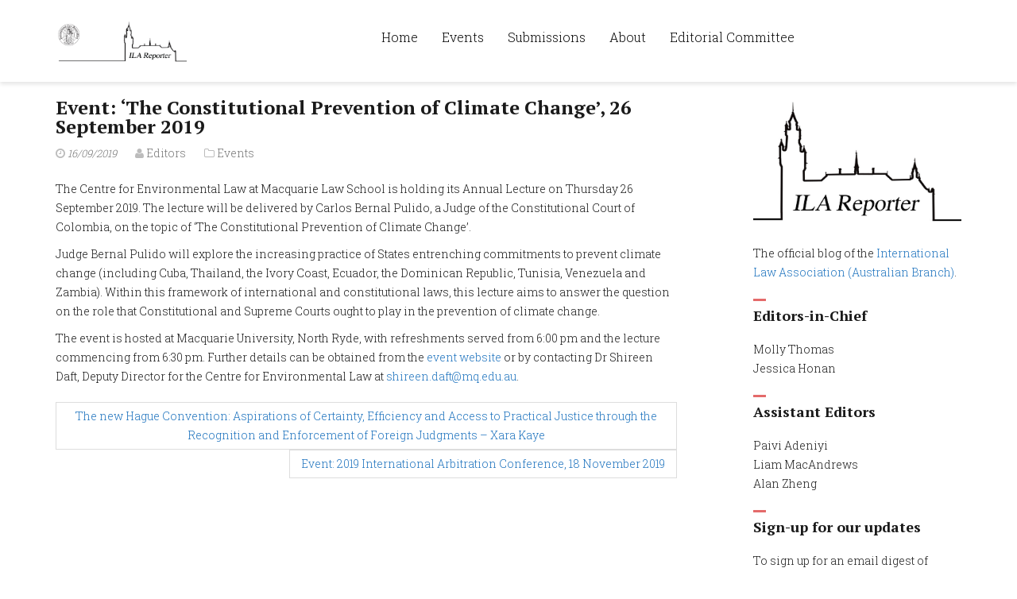

--- FILE ---
content_type: text/html; charset=UTF-8
request_url: https://ilareporter.org.au/2019/09/event-the-constitutional-prevention-of-climate-change-26-september-2019/
body_size: 16330
content:
<!DOCTYPE html>
<html lang="en-AU">
    <head>
        <meta charset="UTF-8">
        <meta name="viewport" content="width=device-width, initial-scale=1">
        <link rel="profile" href="http://gmpg.org/xfn/11">
        <link rel="pingback" href="https://ilareporter.org.au/xmlrpc.php">
                                                        <link rel="icon" href="https://ilareporter.org.au/wp-content/uploads/2014/12/cropped-ila-button-1024-748.png" />
                                    <title>Event: &#8216;The Constitutional Prevention of Climate Change&#8217;, 26 September 2019 &#8211; ILA Reporter</title>
<meta name='robots' content='max-image-preview:large' />
	<style>img:is([sizes="auto" i], [sizes^="auto," i]) { contain-intrinsic-size: 3000px 1500px }</style>
	<link rel='dns-prefetch' href='//fonts.googleapis.com' />
<link rel='preconnect' href='https://fonts.gstatic.com' crossorigin />
<link rel="alternate" type="application/rss+xml" title="ILA Reporter &raquo; Feed" href="https://ilareporter.org.au/feed/" />
<link rel="alternate" type="application/rss+xml" title="ILA Reporter &raquo; Comments Feed" href="https://ilareporter.org.au/comments/feed/" />
		<!-- This site uses the Google Analytics by ExactMetrics plugin v8.11.1 - Using Analytics tracking - https://www.exactmetrics.com/ -->
		<!-- Note: ExactMetrics is not currently configured on this site. The site owner needs to authenticate with Google Analytics in the ExactMetrics settings panel. -->
					<!-- No tracking code set -->
				<!-- / Google Analytics by ExactMetrics -->
		<script type="text/javascript">
/* <![CDATA[ */
window._wpemojiSettings = {"baseUrl":"https:\/\/s.w.org\/images\/core\/emoji\/16.0.1\/72x72\/","ext":".png","svgUrl":"https:\/\/s.w.org\/images\/core\/emoji\/16.0.1\/svg\/","svgExt":".svg","source":{"concatemoji":"https:\/\/ilareporter.org.au\/wp-includes\/js\/wp-emoji-release.min.js?ver=6.8.3"}};
/*! This file is auto-generated */
!function(s,n){var o,i,e;function c(e){try{var t={supportTests:e,timestamp:(new Date).valueOf()};sessionStorage.setItem(o,JSON.stringify(t))}catch(e){}}function p(e,t,n){e.clearRect(0,0,e.canvas.width,e.canvas.height),e.fillText(t,0,0);var t=new Uint32Array(e.getImageData(0,0,e.canvas.width,e.canvas.height).data),a=(e.clearRect(0,0,e.canvas.width,e.canvas.height),e.fillText(n,0,0),new Uint32Array(e.getImageData(0,0,e.canvas.width,e.canvas.height).data));return t.every(function(e,t){return e===a[t]})}function u(e,t){e.clearRect(0,0,e.canvas.width,e.canvas.height),e.fillText(t,0,0);for(var n=e.getImageData(16,16,1,1),a=0;a<n.data.length;a++)if(0!==n.data[a])return!1;return!0}function f(e,t,n,a){switch(t){case"flag":return n(e,"\ud83c\udff3\ufe0f\u200d\u26a7\ufe0f","\ud83c\udff3\ufe0f\u200b\u26a7\ufe0f")?!1:!n(e,"\ud83c\udde8\ud83c\uddf6","\ud83c\udde8\u200b\ud83c\uddf6")&&!n(e,"\ud83c\udff4\udb40\udc67\udb40\udc62\udb40\udc65\udb40\udc6e\udb40\udc67\udb40\udc7f","\ud83c\udff4\u200b\udb40\udc67\u200b\udb40\udc62\u200b\udb40\udc65\u200b\udb40\udc6e\u200b\udb40\udc67\u200b\udb40\udc7f");case"emoji":return!a(e,"\ud83e\udedf")}return!1}function g(e,t,n,a){var r="undefined"!=typeof WorkerGlobalScope&&self instanceof WorkerGlobalScope?new OffscreenCanvas(300,150):s.createElement("canvas"),o=r.getContext("2d",{willReadFrequently:!0}),i=(o.textBaseline="top",o.font="600 32px Arial",{});return e.forEach(function(e){i[e]=t(o,e,n,a)}),i}function t(e){var t=s.createElement("script");t.src=e,t.defer=!0,s.head.appendChild(t)}"undefined"!=typeof Promise&&(o="wpEmojiSettingsSupports",i=["flag","emoji"],n.supports={everything:!0,everythingExceptFlag:!0},e=new Promise(function(e){s.addEventListener("DOMContentLoaded",e,{once:!0})}),new Promise(function(t){var n=function(){try{var e=JSON.parse(sessionStorage.getItem(o));if("object"==typeof e&&"number"==typeof e.timestamp&&(new Date).valueOf()<e.timestamp+604800&&"object"==typeof e.supportTests)return e.supportTests}catch(e){}return null}();if(!n){if("undefined"!=typeof Worker&&"undefined"!=typeof OffscreenCanvas&&"undefined"!=typeof URL&&URL.createObjectURL&&"undefined"!=typeof Blob)try{var e="postMessage("+g.toString()+"("+[JSON.stringify(i),f.toString(),p.toString(),u.toString()].join(",")+"));",a=new Blob([e],{type:"text/javascript"}),r=new Worker(URL.createObjectURL(a),{name:"wpTestEmojiSupports"});return void(r.onmessage=function(e){c(n=e.data),r.terminate(),t(n)})}catch(e){}c(n=g(i,f,p,u))}t(n)}).then(function(e){for(var t in e)n.supports[t]=e[t],n.supports.everything=n.supports.everything&&n.supports[t],"flag"!==t&&(n.supports.everythingExceptFlag=n.supports.everythingExceptFlag&&n.supports[t]);n.supports.everythingExceptFlag=n.supports.everythingExceptFlag&&!n.supports.flag,n.DOMReady=!1,n.readyCallback=function(){n.DOMReady=!0}}).then(function(){return e}).then(function(){var e;n.supports.everything||(n.readyCallback(),(e=n.source||{}).concatemoji?t(e.concatemoji):e.wpemoji&&e.twemoji&&(t(e.twemoji),t(e.wpemoji)))}))}((window,document),window._wpemojiSettings);
/* ]]> */
</script>
<link rel='stylesheet' id='stripe-main-styles-css' href='https://ilareporter.org.au/wp-content/mu-plugins/vendor/godaddy/mwc-core/assets/css/stripe-settings.css' type='text/css' media='all' />
<style id='wp-emoji-styles-inline-css' type='text/css'>

	img.wp-smiley, img.emoji {
		display: inline !important;
		border: none !important;
		box-shadow: none !important;
		height: 1em !important;
		width: 1em !important;
		margin: 0 0.07em !important;
		vertical-align: -0.1em !important;
		background: none !important;
		padding: 0 !important;
	}
</style>
<link rel='stylesheet' id='wp-block-library-css' href='https://ilareporter.org.au/wp-includes/css/dist/block-library/style.min.css?ver=6.8.3' type='text/css' media='all' />
<style id='classic-theme-styles-inline-css' type='text/css'>
/*! This file is auto-generated */
.wp-block-button__link{color:#fff;background-color:#32373c;border-radius:9999px;box-shadow:none;text-decoration:none;padding:calc(.667em + 2px) calc(1.333em + 2px);font-size:1.125em}.wp-block-file__button{background:#32373c;color:#fff;text-decoration:none}
</style>
<style id='global-styles-inline-css' type='text/css'>
:root{--wp--preset--aspect-ratio--square: 1;--wp--preset--aspect-ratio--4-3: 4/3;--wp--preset--aspect-ratio--3-4: 3/4;--wp--preset--aspect-ratio--3-2: 3/2;--wp--preset--aspect-ratio--2-3: 2/3;--wp--preset--aspect-ratio--16-9: 16/9;--wp--preset--aspect-ratio--9-16: 9/16;--wp--preset--color--black: #000000;--wp--preset--color--cyan-bluish-gray: #abb8c3;--wp--preset--color--white: #ffffff;--wp--preset--color--pale-pink: #f78da7;--wp--preset--color--vivid-red: #cf2e2e;--wp--preset--color--luminous-vivid-orange: #ff6900;--wp--preset--color--luminous-vivid-amber: #fcb900;--wp--preset--color--light-green-cyan: #7bdcb5;--wp--preset--color--vivid-green-cyan: #00d084;--wp--preset--color--pale-cyan-blue: #8ed1fc;--wp--preset--color--vivid-cyan-blue: #0693e3;--wp--preset--color--vivid-purple: #9b51e0;--wp--preset--gradient--vivid-cyan-blue-to-vivid-purple: linear-gradient(135deg,rgba(6,147,227,1) 0%,rgb(155,81,224) 100%);--wp--preset--gradient--light-green-cyan-to-vivid-green-cyan: linear-gradient(135deg,rgb(122,220,180) 0%,rgb(0,208,130) 100%);--wp--preset--gradient--luminous-vivid-amber-to-luminous-vivid-orange: linear-gradient(135deg,rgba(252,185,0,1) 0%,rgba(255,105,0,1) 100%);--wp--preset--gradient--luminous-vivid-orange-to-vivid-red: linear-gradient(135deg,rgba(255,105,0,1) 0%,rgb(207,46,46) 100%);--wp--preset--gradient--very-light-gray-to-cyan-bluish-gray: linear-gradient(135deg,rgb(238,238,238) 0%,rgb(169,184,195) 100%);--wp--preset--gradient--cool-to-warm-spectrum: linear-gradient(135deg,rgb(74,234,220) 0%,rgb(151,120,209) 20%,rgb(207,42,186) 40%,rgb(238,44,130) 60%,rgb(251,105,98) 80%,rgb(254,248,76) 100%);--wp--preset--gradient--blush-light-purple: linear-gradient(135deg,rgb(255,206,236) 0%,rgb(152,150,240) 100%);--wp--preset--gradient--blush-bordeaux: linear-gradient(135deg,rgb(254,205,165) 0%,rgb(254,45,45) 50%,rgb(107,0,62) 100%);--wp--preset--gradient--luminous-dusk: linear-gradient(135deg,rgb(255,203,112) 0%,rgb(199,81,192) 50%,rgb(65,88,208) 100%);--wp--preset--gradient--pale-ocean: linear-gradient(135deg,rgb(255,245,203) 0%,rgb(182,227,212) 50%,rgb(51,167,181) 100%);--wp--preset--gradient--electric-grass: linear-gradient(135deg,rgb(202,248,128) 0%,rgb(113,206,126) 100%);--wp--preset--gradient--midnight: linear-gradient(135deg,rgb(2,3,129) 0%,rgb(40,116,252) 100%);--wp--preset--font-size--small: 13px;--wp--preset--font-size--medium: 20px;--wp--preset--font-size--large: 36px;--wp--preset--font-size--x-large: 42px;--wp--preset--spacing--20: 0.44rem;--wp--preset--spacing--30: 0.67rem;--wp--preset--spacing--40: 1rem;--wp--preset--spacing--50: 1.5rem;--wp--preset--spacing--60: 2.25rem;--wp--preset--spacing--70: 3.38rem;--wp--preset--spacing--80: 5.06rem;--wp--preset--shadow--natural: 6px 6px 9px rgba(0, 0, 0, 0.2);--wp--preset--shadow--deep: 12px 12px 50px rgba(0, 0, 0, 0.4);--wp--preset--shadow--sharp: 6px 6px 0px rgba(0, 0, 0, 0.2);--wp--preset--shadow--outlined: 6px 6px 0px -3px rgba(255, 255, 255, 1), 6px 6px rgba(0, 0, 0, 1);--wp--preset--shadow--crisp: 6px 6px 0px rgba(0, 0, 0, 1);}:where(.is-layout-flex){gap: 0.5em;}:where(.is-layout-grid){gap: 0.5em;}body .is-layout-flex{display: flex;}.is-layout-flex{flex-wrap: wrap;align-items: center;}.is-layout-flex > :is(*, div){margin: 0;}body .is-layout-grid{display: grid;}.is-layout-grid > :is(*, div){margin: 0;}:where(.wp-block-columns.is-layout-flex){gap: 2em;}:where(.wp-block-columns.is-layout-grid){gap: 2em;}:where(.wp-block-post-template.is-layout-flex){gap: 1.25em;}:where(.wp-block-post-template.is-layout-grid){gap: 1.25em;}.has-black-color{color: var(--wp--preset--color--black) !important;}.has-cyan-bluish-gray-color{color: var(--wp--preset--color--cyan-bluish-gray) !important;}.has-white-color{color: var(--wp--preset--color--white) !important;}.has-pale-pink-color{color: var(--wp--preset--color--pale-pink) !important;}.has-vivid-red-color{color: var(--wp--preset--color--vivid-red) !important;}.has-luminous-vivid-orange-color{color: var(--wp--preset--color--luminous-vivid-orange) !important;}.has-luminous-vivid-amber-color{color: var(--wp--preset--color--luminous-vivid-amber) !important;}.has-light-green-cyan-color{color: var(--wp--preset--color--light-green-cyan) !important;}.has-vivid-green-cyan-color{color: var(--wp--preset--color--vivid-green-cyan) !important;}.has-pale-cyan-blue-color{color: var(--wp--preset--color--pale-cyan-blue) !important;}.has-vivid-cyan-blue-color{color: var(--wp--preset--color--vivid-cyan-blue) !important;}.has-vivid-purple-color{color: var(--wp--preset--color--vivid-purple) !important;}.has-black-background-color{background-color: var(--wp--preset--color--black) !important;}.has-cyan-bluish-gray-background-color{background-color: var(--wp--preset--color--cyan-bluish-gray) !important;}.has-white-background-color{background-color: var(--wp--preset--color--white) !important;}.has-pale-pink-background-color{background-color: var(--wp--preset--color--pale-pink) !important;}.has-vivid-red-background-color{background-color: var(--wp--preset--color--vivid-red) !important;}.has-luminous-vivid-orange-background-color{background-color: var(--wp--preset--color--luminous-vivid-orange) !important;}.has-luminous-vivid-amber-background-color{background-color: var(--wp--preset--color--luminous-vivid-amber) !important;}.has-light-green-cyan-background-color{background-color: var(--wp--preset--color--light-green-cyan) !important;}.has-vivid-green-cyan-background-color{background-color: var(--wp--preset--color--vivid-green-cyan) !important;}.has-pale-cyan-blue-background-color{background-color: var(--wp--preset--color--pale-cyan-blue) !important;}.has-vivid-cyan-blue-background-color{background-color: var(--wp--preset--color--vivid-cyan-blue) !important;}.has-vivid-purple-background-color{background-color: var(--wp--preset--color--vivid-purple) !important;}.has-black-border-color{border-color: var(--wp--preset--color--black) !important;}.has-cyan-bluish-gray-border-color{border-color: var(--wp--preset--color--cyan-bluish-gray) !important;}.has-white-border-color{border-color: var(--wp--preset--color--white) !important;}.has-pale-pink-border-color{border-color: var(--wp--preset--color--pale-pink) !important;}.has-vivid-red-border-color{border-color: var(--wp--preset--color--vivid-red) !important;}.has-luminous-vivid-orange-border-color{border-color: var(--wp--preset--color--luminous-vivid-orange) !important;}.has-luminous-vivid-amber-border-color{border-color: var(--wp--preset--color--luminous-vivid-amber) !important;}.has-light-green-cyan-border-color{border-color: var(--wp--preset--color--light-green-cyan) !important;}.has-vivid-green-cyan-border-color{border-color: var(--wp--preset--color--vivid-green-cyan) !important;}.has-pale-cyan-blue-border-color{border-color: var(--wp--preset--color--pale-cyan-blue) !important;}.has-vivid-cyan-blue-border-color{border-color: var(--wp--preset--color--vivid-cyan-blue) !important;}.has-vivid-purple-border-color{border-color: var(--wp--preset--color--vivid-purple) !important;}.has-vivid-cyan-blue-to-vivid-purple-gradient-background{background: var(--wp--preset--gradient--vivid-cyan-blue-to-vivid-purple) !important;}.has-light-green-cyan-to-vivid-green-cyan-gradient-background{background: var(--wp--preset--gradient--light-green-cyan-to-vivid-green-cyan) !important;}.has-luminous-vivid-amber-to-luminous-vivid-orange-gradient-background{background: var(--wp--preset--gradient--luminous-vivid-amber-to-luminous-vivid-orange) !important;}.has-luminous-vivid-orange-to-vivid-red-gradient-background{background: var(--wp--preset--gradient--luminous-vivid-orange-to-vivid-red) !important;}.has-very-light-gray-to-cyan-bluish-gray-gradient-background{background: var(--wp--preset--gradient--very-light-gray-to-cyan-bluish-gray) !important;}.has-cool-to-warm-spectrum-gradient-background{background: var(--wp--preset--gradient--cool-to-warm-spectrum) !important;}.has-blush-light-purple-gradient-background{background: var(--wp--preset--gradient--blush-light-purple) !important;}.has-blush-bordeaux-gradient-background{background: var(--wp--preset--gradient--blush-bordeaux) !important;}.has-luminous-dusk-gradient-background{background: var(--wp--preset--gradient--luminous-dusk) !important;}.has-pale-ocean-gradient-background{background: var(--wp--preset--gradient--pale-ocean) !important;}.has-electric-grass-gradient-background{background: var(--wp--preset--gradient--electric-grass) !important;}.has-midnight-gradient-background{background: var(--wp--preset--gradient--midnight) !important;}.has-small-font-size{font-size: var(--wp--preset--font-size--small) !important;}.has-medium-font-size{font-size: var(--wp--preset--font-size--medium) !important;}.has-large-font-size{font-size: var(--wp--preset--font-size--large) !important;}.has-x-large-font-size{font-size: var(--wp--preset--font-size--x-large) !important;}
:where(.wp-block-post-template.is-layout-flex){gap: 1.25em;}:where(.wp-block-post-template.is-layout-grid){gap: 1.25em;}
:where(.wp-block-columns.is-layout-flex){gap: 2em;}:where(.wp-block-columns.is-layout-grid){gap: 2em;}
:root :where(.wp-block-pullquote){font-size: 1.5em;line-height: 1.6;}
</style>
<link rel='stylesheet' id='contact-form-7-css' href='https://ilareporter.org.au/wp-content/plugins/contact-form-7/includes/css/styles.css?ver=6.1.4' type='text/css' media='all' />
<link rel='stylesheet' id='email-subscribers-css' href='https://ilareporter.org.au/wp-content/plugins/email-subscribers/lite/public/css/email-subscribers-public.css?ver=5.9.14' type='text/css' media='all' />
<link rel='stylesheet' id='essential-grid-plugin-settings-css' href='https://ilareporter.org.au/wp-content/plugins/essential-grid/public/assets/css/settings.css?ver=2.1.6.1' type='text/css' media='all' />
<link rel='stylesheet' id='tp-open-sans-css' href='https://fonts.googleapis.com/css?family=Open+Sans%3A300%2C400%2C600%2C700%2C800&#038;ver=6.8.3' type='text/css' media='all' />
<link rel='stylesheet' id='tp-raleway-css' href='https://fonts.googleapis.com/css?family=Raleway%3A100%2C200%2C300%2C400%2C500%2C600%2C700%2C800%2C900&#038;ver=6.8.3' type='text/css' media='all' />
<link rel='stylesheet' id='tp-droid-serif-css' href='https://fonts.googleapis.com/css?family=Droid+Serif%3A400%2C700&#038;ver=6.8.3' type='text/css' media='all' />
<link rel='stylesheet' id='rs-plugin-settings-css' href='https://ilareporter.org.au/wp-content/plugins/revslider/public/assets/css/settings.css?ver=5.4.5.1' type='text/css' media='all' />
<style id='rs-plugin-settings-inline-css' type='text/css'>
#rs-demo-id {}
</style>
<link rel='stylesheet' id='simple-contact-form-css' href='https://ilareporter.org.au/wp-content/plugins/simple-contact-form/style.css?ver=6.8.3' type='text/css' media='all' />
<link rel='stylesheet' id='woocommerce-layout-css' href='https://ilareporter.org.au/wp-content/plugins/woocommerce/assets/css/woocommerce-layout.css?ver=10.4.3' type='text/css' media='all' />
<link rel='stylesheet' id='woocommerce-smallscreen-css' href='https://ilareporter.org.au/wp-content/plugins/woocommerce/assets/css/woocommerce-smallscreen.css?ver=10.4.3' type='text/css' media='only screen and (max-width: 768px)' />
<link rel='stylesheet' id='woocommerce-general-css' href='https://ilareporter.org.au/wp-content/plugins/woocommerce/assets/css/woocommerce.css?ver=10.4.3' type='text/css' media='all' />
<style id='woocommerce-inline-inline-css' type='text/css'>
.woocommerce form .form-row .required { visibility: visible; }
</style>
<link rel='stylesheet' id='bootstrap-styles-css' href='https://ilareporter.org.au/wp-content/themes/dynamism/css/bootstrap.min.css?ver=3.3.4' type='text/css' media='all' />
<link rel='stylesheet' id='font-awesome-css' href='https://ilareporter.org.au/wp-content/themes/dynamism/css/font-awesome.min.css?ver=4.3.0' type='text/css' media='all' />
<link rel='stylesheet' id='bootstrap-social-css' href='https://ilareporter.org.au/wp-content/themes/dynamism/css/bootstrap-social.css?ver=4.3.0' type='text/css' media='all' />
<link rel='stylesheet' id='dynamism-style-css' href='https://ilareporter.org.au/wp-content/themes/dynamism/style.css?ver=6.8.3' type='text/css' media='all' />
<link rel="preload" as="style" href="https://fonts.googleapis.com/css?family=Roboto%20Slab:300%7CPT%20Serif:700&#038;display=swap&#038;ver=6.8.3" /><link rel="stylesheet" href="https://fonts.googleapis.com/css?family=Roboto%20Slab:300%7CPT%20Serif:700&#038;display=swap&#038;ver=6.8.3" media="print" onload="this.media='all'"><noscript><link rel="stylesheet" href="https://fonts.googleapis.com/css?family=Roboto%20Slab:300%7CPT%20Serif:700&#038;display=swap&#038;ver=6.8.3" /></noscript><link rel='stylesheet' id='seamless_donations_css-css' href='https://ilareporter.org.au/wp-content/plugins/seamless-donations/css/classic-styles.css?ver=6.8.3' type='text/css' media='all' />
<script type="text/javascript" src="https://ilareporter.org.au/wp-includes/js/jquery/jquery.min.js?ver=3.7.1" id="jquery-core-js"></script>
<script type="text/javascript" src="https://ilareporter.org.au/wp-includes/js/jquery/jquery-migrate.min.js?ver=3.4.1" id="jquery-migrate-js"></script>
<script type="text/javascript" src="https://ilareporter.org.au/wp-content/plugins/essential-grid/public/assets/js/lightbox.js?ver=2.1.6.1" id="themepunchboxext-js"></script>
<script type="text/javascript" src="https://ilareporter.org.au/wp-content/plugins/essential-grid/public/assets/js/jquery.themepunch.tools.min.js?ver=2.1.6.1" id="tp-tools-js"></script>
<script type="text/javascript" src="https://ilareporter.org.au/wp-content/plugins/revslider/public/assets/js/jquery.themepunch.revolution.min.js?ver=5.4.5.1" id="revmin-js"></script>
<script type="text/javascript" id="seamless_javascript_code-js-extra">
/* <![CDATA[ */
var dgxDonateAjax = {"ajaxurl":"https:\/\/ilareporter.org.au\/wp-admin\/admin-ajax.php","nonce":"ab9a1fcc50","postalCodeRequired":["AU","AT","BE","BR","CA","CN","CZ","DK","FO","FI","FR","DE","GR","GL","HU","IN","ID","IT","JP","KR","LI","LU","MY","MX","MC","NL","NO","PH","PL","PT","RU","SZ","ZA","ES","SE","CH","TH","TR","SG","GB","US"]};
/* ]]> */
</script>
<script type="text/javascript" src="https://ilareporter.org.au/wp-content/plugins/seamless-donations/js/seamless-donations.js?ver=6.8.3" id="seamless_javascript_code-js"></script>
<script type="text/javascript" src="https://ilareporter.org.au/wp-content/plugins/seamless-donations/library/node-uuid/uuid.js?ver=6.8.3" id="seamless_javascript_uuid-js"></script>
<script type="text/javascript" src="https://ilareporter.org.au/wp-content/plugins/simple-contact-form/simple-contact-form.js?ver=6.8.3" id="simple-contact-form-js"></script>
<script type="text/javascript" src="https://ilareporter.org.au/wp-content/plugins/woocommerce/assets/js/jquery-blockui/jquery.blockUI.min.js?ver=2.7.0-wc.10.4.3" id="wc-jquery-blockui-js" defer="defer" data-wp-strategy="defer"></script>
<script type="text/javascript" id="wc-add-to-cart-js-extra">
/* <![CDATA[ */
var wc_add_to_cart_params = {"ajax_url":"\/wp-admin\/admin-ajax.php","wc_ajax_url":"\/?wc-ajax=%%endpoint%%","i18n_view_cart":"View cart","cart_url":"https:\/\/ilareporter.org.au","is_cart":"","cart_redirect_after_add":"no"};
/* ]]> */
</script>
<script type="text/javascript" src="https://ilareporter.org.au/wp-content/plugins/woocommerce/assets/js/frontend/add-to-cart.min.js?ver=10.4.3" id="wc-add-to-cart-js" defer="defer" data-wp-strategy="defer"></script>
<script type="text/javascript" src="https://ilareporter.org.au/wp-content/plugins/woocommerce/assets/js/js-cookie/js.cookie.min.js?ver=2.1.4-wc.10.4.3" id="wc-js-cookie-js" defer="defer" data-wp-strategy="defer"></script>
<script type="text/javascript" id="woocommerce-js-extra">
/* <![CDATA[ */
var woocommerce_params = {"ajax_url":"\/wp-admin\/admin-ajax.php","wc_ajax_url":"\/?wc-ajax=%%endpoint%%","i18n_password_show":"Show password","i18n_password_hide":"Hide password"};
/* ]]> */
</script>
<script type="text/javascript" src="https://ilareporter.org.au/wp-content/plugins/woocommerce/assets/js/frontend/woocommerce.min.js?ver=10.4.3" id="woocommerce-js" defer="defer" data-wp-strategy="defer"></script>
<link rel="https://api.w.org/" href="https://ilareporter.org.au/wp-json/" /><link rel="alternate" title="JSON" type="application/json" href="https://ilareporter.org.au/wp-json/wp/v2/posts/3744" /><link rel="EditURI" type="application/rsd+xml" title="RSD" href="https://ilareporter.org.au/xmlrpc.php?rsd" />
<meta name="generator" content="WordPress 6.8.3" />
<meta name="generator" content="WooCommerce 10.4.3" />
<link rel="canonical" href="https://ilareporter.org.au/2019/09/event-the-constitutional-prevention-of-climate-change-26-september-2019/" />
<link rel='shortlink' href='https://ilareporter.org.au/?p=3744' />
<link rel="alternate" title="oEmbed (JSON)" type="application/json+oembed" href="https://ilareporter.org.au/wp-json/oembed/1.0/embed?url=https%3A%2F%2Filareporter.org.au%2F2019%2F09%2Fevent-the-constitutional-prevention-of-climate-change-26-september-2019%2F" />
<link rel="alternate" title="oEmbed (XML)" type="text/xml+oembed" href="https://ilareporter.org.au/wp-json/oembed/1.0/embed?url=https%3A%2F%2Filareporter.org.au%2F2019%2F09%2Fevent-the-constitutional-prevention-of-climate-change-26-september-2019%2F&#038;format=xml" />
<meta name="generator" content="Redux 4.5.10" />		<script type="text/javascript">
			var ajaxRevslider;
			
			jQuery(document).ready(function() {
				// CUSTOM AJAX CONTENT LOADING FUNCTION
				ajaxRevslider = function(obj) {
				
					// obj.type : Post Type
					// obj.id : ID of Content to Load
					// obj.aspectratio : The Aspect Ratio of the Container / Media
					// obj.selector : The Container Selector where the Content of Ajax will be injected. It is done via the Essential Grid on Return of Content
					
					var content = "";

					data = {};
					
					data.action = 'revslider_ajax_call_front';
					data.client_action = 'get_slider_html';
					data.token = 'cfa515f295';
					data.type = obj.type;
					data.id = obj.id;
					data.aspectratio = obj.aspectratio;
					
					// SYNC AJAX REQUEST
					jQuery.ajax({
						type:"post",
						url:"https://ilareporter.org.au/wp-admin/admin-ajax.php",
						dataType: 'json',
						data:data,
						async:false,
						success: function(ret, textStatus, XMLHttpRequest) {
							if(ret.success == true)
								content = ret.data;								
						},
						error: function(e) {
							console.log(e);
						}
					});
					
					 // FIRST RETURN THE CONTENT WHEN IT IS LOADED !!
					 return content;						 
				};
				
				// CUSTOM AJAX FUNCTION TO REMOVE THE SLIDER
				var ajaxRemoveRevslider = function(obj) {
					return jQuery(obj.selector+" .rev_slider").revkill();
				};

				// EXTEND THE AJAX CONTENT LOADING TYPES WITH TYPE AND FUNCTION
				var extendessential = setInterval(function() {
					if (jQuery.fn.tpessential != undefined) {
						clearInterval(extendessential);
						if(typeof(jQuery.fn.tpessential.defaults) !== 'undefined') {
							jQuery.fn.tpessential.defaults.ajaxTypes.push({type:"revslider",func:ajaxRevslider,killfunc:ajaxRemoveRevslider,openAnimationSpeed:0.3});   
							// type:  Name of the Post to load via Ajax into the Essential Grid Ajax Container
							// func: the Function Name which is Called once the Item with the Post Type has been clicked
							// killfunc: function to kill in case the Ajax Window going to be removed (before Remove function !
							// openAnimationSpeed: how quick the Ajax Content window should be animated (default is 0.3)
						}
					}
				},30);
			});
		</script>
		<!-- Custom CSS -->
<style type="text/css">
.widget-title { font-size: 18px !important; line-height: 42px; } #home-stayintouch { text-shadow: 2px 1px 2px #000; } .category.category-articles #page #content #primary, .category.category-event #page #content #primary, .post-template-default.single.single-post #page #content #primary { padding-right: 81px; word-break: keep-all !important; } .vc_btn3.vc_btn3-shape-rounded { border-radius: 5px !important; }
</style>	<noscript><style>.woocommerce-product-gallery{ opacity: 1 !important; }</style></noscript>
	<meta name="generator" content="Powered by Slider Revolution 5.4.5.1 - responsive, Mobile-Friendly Slider Plugin for WordPress with comfortable drag and drop interface." />
<script type="text/javascript">function setREVStartSize(e){
				try{ var i=jQuery(window).width(),t=9999,r=0,n=0,l=0,f=0,s=0,h=0;					
					if(e.responsiveLevels&&(jQuery.each(e.responsiveLevels,function(e,f){f>i&&(t=r=f,l=e),i>f&&f>r&&(r=f,n=e)}),t>r&&(l=n)),f=e.gridheight[l]||e.gridheight[0]||e.gridheight,s=e.gridwidth[l]||e.gridwidth[0]||e.gridwidth,h=i/s,h=h>1?1:h,f=Math.round(h*f),"fullscreen"==e.sliderLayout){var u=(e.c.width(),jQuery(window).height());if(void 0!=e.fullScreenOffsetContainer){var c=e.fullScreenOffsetContainer.split(",");if (c) jQuery.each(c,function(e,i){u=jQuery(i).length>0?u-jQuery(i).outerHeight(!0):u}),e.fullScreenOffset.split("%").length>1&&void 0!=e.fullScreenOffset&&e.fullScreenOffset.length>0?u-=jQuery(window).height()*parseInt(e.fullScreenOffset,0)/100:void 0!=e.fullScreenOffset&&e.fullScreenOffset.length>0&&(u-=parseInt(e.fullScreenOffset,0))}f=u}else void 0!=e.minHeight&&f<e.minHeight&&(f=e.minHeight);e.c.closest(".rev_slider_wrapper").css({height:f})					
				}catch(d){console.log("Failure at Presize of Slider:"+d)}
			};</script>
<style id="dynamismwp_options-dynamic-css" title="dynamic-css" class="redux-options-output">.menu-dynamism{margin-top:0px;margin-right:0px;margin-bottom:0px;margin-left:0px;}.main-navigation .menu a{line-height:24px;font-weight:400;font-style:normal;font-size:16px;}.main-navigation ul a{padding-top:20px;padding-right:15px;padding-bottom:20px;padding-left:15px;}.main-navigation .menu a{color:#0A0A0A;}.main-navigation li:hover > a, 
				      .main-navigation li > a:focus, 
				      .main-navigation .current_page_item > a,
                      .main-navigation .current-menu-item > a,
                      .main-navigation .current_page_item > a:hover,
                      .main-navigation .current-menu-item > a:hover,
                      .main-navigation .current_page_item > a:focus,
                      .main-navigation .current-menu-item > a:focus,
					  .main-navigation .current_page_ancestor > a,
                      .main-navigation .current-menu-ancestor > a{color:#1E73BE;}.main-navigation ul ul{background-color:#FFFFFF;}.main-navigation ul ul a{width:200px;}.main-navigation .menu ul a{line-height:24px;font-weight:400;font-style:normal;font-size:16px;}.main-navigation ul ul a{padding-top:7px;padding-right:15px;padding-bottom:7px;padding-left:15px;}.main-navigation ul ul a{color:#FFFFFF;}.main-navigation ul ul a:hover,
                      .main-navigation ul ul a:focus,
					  .main-navigation ul ul .current_page_item > a:hover,
                      .main-navigation ul ul .current-menu-item > a:hover,
                      .main-navigation ul ul .current_page_item > a:focus,
                      .main-navigation ul ul .current-menu-item > a:focus{color:#1E73BE;}.main-navigation ul ul a:hover,
                      .main-navigation ul ul a:focus{background-color:#FFFFFF;}.header-bar{margin-top:10px;margin-right:0px;margin-bottom:0px;margin-left:0px;}.site-logo{margin-top:9px;margin-right:0px;margin-bottom:5px;margin-left:0px;}.site-logo{padding-top:3px;padding-right:0px;padding-bottom:3px;padding-left:0px;}.social-icons .fa{height:20px;width:24px;}.social-icons .fa{text-align:center;line-height:20px;font-size:15px;}.social-icons a{border-top:1px solid #666666;border-bottom:1px solid #666666;border-left:1px solid #666666;border-right:1px solid #666666;}body{background-color:#ffffff;}body{font-family:"Roboto Slab";line-height:24px;font-weight:300;font-style:normal;color:#1a1a1a;font-size:14px;}body a{color:#1e73be;}body a:hover{color:#2276e5;}body a:active{color:#1e73be;}h1, h2, h3, h4, h5, h6{font-family:"PT Serif";font-weight:700;font-style:normal;color:#1a1a1a;}h1{line-height:24px;font-size:24px;}h2{line-height:18px;font-size:18px;}h3{line-height:15px;font-size:15px;}h4{line-height:31px;font-size:26px;}h5{line-height:24px;font-size:18px;}h6{line-height:18px;font-size:12px;}#secondary .widget-title{line-height:42px;color:#1a1a1a;font-size:18px;}.header-sticky{padding-top:15px;padding-right:30px;padding-bottom:15px;padding-left:30px;}.header-sticky.sticky-header{padding-top:5px;padding-right:30px;padding-bottom:5px;padding-left:30px;}.header-sticky{background-color:#ffffff;}.header-sticky.sticky-header{background-color:#ffffff;}.site-header{color:#FFFFFF;}.site-header h1, .site-header h2, .site-header h3, .site-header h4, .site-header h5, .site-header h6{color:#FFFFFF;}.site-header a{color:#ff8141;}.site-header a:hover{color:#ff964d;}.site-header a:active{color:#ff8141;}#bottom{background-color:#2c2c2c;}#bottom{padding-top:50px;padding-right:15px;padding-bottom:50px;padding-left:15px;}#bottom{color:#FFFFFF;}#bottom h1, #bottom h2, #bottom h3, #bottom h4, #bottom h5, #bottom h6{color:#FFFFFF;}#bottom .widget-title{line-height:40px;color:#ffffff;font-size:25px;}#bottom .widget-title{margin-top:20px;margin-right:0px;margin-bottom:30px;margin-left:0px;}#bottom .widget-title:before{height:3px;width:40px;}#bottom .widget-title:before{background-color:#ff8141;}#bottom .widget-title:after{height:3px;width:100px;}#bottom .widget-title:after{background-color:#ffffff;}#bottom a{color:#ff8141;}#bottom a:hover{color:#ff964d;}#bottom a:active{color:#ff8141;}.site-footer{background-color:#000000;}.site-footer{color:#FFFFFF;}.site-footer a{color:#ffffff;}.site-footer a:hover{color:#1e73be;}.site-footer a:active{color:#ffffff;}.site-footer{border-top:1px solid #000000;}.site-footer{padding-top:30px;padding-right:0px;padding-bottom:30px;padding-left:0px;}.header-style1 .header-sticky{background-color:rgba(0,0,0,0.01);}.header-style1 .header-sticky.sticky-header{background-color:rgba(0,0,0,0.7);}.header-style2 .header-sticky{background-color:#333333;}.header-style2 .header-sticky.sticky-header{background-color:#333333;}</style>    </head>
<body class="wp-singular post-template-default single single-post postid-3744 single-format-standard wp-theme-dynamism theme-dynamism woocommerce-no-js group-blog">
<div id="page" class="hfeed site">
        	
		<header id="masthead" class="site-header header-sticky">
			<div class="container">
                    
			<div class="row">
                            
			    <div class="col-md-2 col-sm-12">
                                
                                                        <div class="site-logo" >
                                                                                                                                    <a href="https://ilareporter.org.au/" title="ILA Reporter" ><img class="" src="https://ilareporter.org.au/wp-content/uploads/2020/05/cropped-ILAReporter-311.jpg" alt="ILA Reporter"></a>
                                                                                                                        </div> <!--  end .site-logo -->
                                                        
                                                    </div> <!-- end .col-md-2  -->
                
                                                				<div class="col-md-8 col-sm-12">
								                                                                          <div class="menu-dynamism">				
                                                                                <nav id="site-navigation" class="main-navigation">
                                                                                    <button class="menu-toggle" aria-expanded="false">Menu</button>
                                                                                    <div class="menu-general-container"><ul id="menu-general" class="menu"><li id="menu-item-3220" class="menu-item menu-item-type-custom menu-item-object-custom menu-item-home menu-item-3220"><a href="https://ilareporter.org.au/">Home</a></li>
<li id="menu-item-2685" class="menu-item menu-item-type-taxonomy menu-item-object-category current-post-ancestor current-menu-parent current-post-parent menu-item-2685"><a href="https://ilareporter.org.au/category/event/">Events</a></li>
<li id="menu-item-3307" class="menu-item menu-item-type-post_type menu-item-object-page menu-item-3307"><a href="https://ilareporter.org.au/submissions/">Submissions</a></li>
<li id="menu-item-2489" class="menu-item menu-item-type-post_type menu-item-object-page menu-item-2489"><a href="https://ilareporter.org.au/about/">About</a></li>
<li id="menu-item-3883" class="menu-item menu-item-type-post_type menu-item-object-page menu-item-3883"><a href="https://ilareporter.org.au/editorial-committee/">Editorial Committee</a></li>
</ul></div>                                                                                </nav><!-- #site-navigation -->
                                                                            </div>
				   				</div>
                
				                                    
                                                                    <div class="col-md-2 visible-md visible-lg">
                                                                        
                                                                            <div class="header-bar">
                                                                                
                                                                                Menu Right Content                                                                            </div> <!-- end .header-bar  -->
                                                                            
                                                                    </div> <!-- end .col-md-2  -->
                                                                    
								
		    </div><!-- .row end--> 		
		</div><!-- .container end--> 
		
	</header><!-- #masthead -->
	
		<div id="content" class="site-content content-spacing container">
	<div class="row">
    <div id="primary" class="col-lg-9 col-md-9" >
        
        <main id="main" class="site-main">
                            <article id="post-3744" class="post-3744 post type-post status-publish format-standard hentry category-event tag-constitutional-law tag-international-environmental-law">
    <header class="entry-header">
                    <h1 class="entry-title">Event: &#8216;The Constitutional Prevention of Climate Change&#8217;, 26 September 2019</h1>                                            <div class="entry-meta">
                    <span class="posted-on"><i class="fa fa-clock-o"></i> <a href="https://ilareporter.org.au/2019/09/event-the-constitutional-prevention-of-climate-change-26-september-2019/" rel="bookmark"><time class="entry-date published" datetime="2019-09-16T21:34:09+10:00">16/09/2019</time><time class="updated" datetime="2019-09-16T21:34:44+10:00">16/09/2019</time></a></span><span class="byline"> <i class="fa fa-user"></i> <span class="author vcard"><a class="url fn n" href="https://ilareporter.org.au/author/ilaaustralia/">Editors</a></span></span>                <span class="cat-links"><i class="fa fa-folder-o"></i> <a href="https://ilareporter.org.au/category/event/" rel="category tag">Events</a></span>                </div><!-- .entry-meta -->
                </header><!-- .entry-header -->
    <div class="entry-content">
                                    
<p>The Centre for Environmental Law at Macquarie Law School is holding its Annual Lecture on Thursday 26 September 2019. The lecture will be delivered by Carlos Bernal Pulido, a Judge of the Constitutional Court of Colombia, on the topic of &#8216;The Constitutional Prevention of Climate Change&#8217;.</p>



<p>Judge Bernal Pulido will explore the increasing practice of States entrenching commitments to prevent climate change (including Cuba, Thailand, the Ivory Coast, Ecuador, the Dominican Republic, Tunisia, Venezuela and Zambia). Within this framework of international and constitutional laws, this lecture aims to answer the question on the role that Constitutional and Supreme Courts ought to play in the prevention of climate change.  </p>



<p>The event is hosted at Macquarie University,  North Ryde, with refreshments served from 6:00 pm and the lecture commencing from 6:30 pm. Further details can be obtained from the <a href="http://events.mq.edu.au/events/centre-for-environmental-law-annual-lecture-2019/event-summary-0865b38f94bf4109a3571ea3bd6be7e0.aspx">event website</a> or by contacting  Dr Shireen Daft, Deputy Director for the Centre for Environmental Law at <a rel="noreferrer noopener" href="mailto:shireen.daft@mq.edu.au" target="_blank">shireen.daft@mq.edu.au</a>.</p>
                                                </div><!-- .entry-content -->
    <footer class="entry-footer">
    </footer><!-- .entry-footer -->
</article><!-- #post-## -->                	<nav class="navigation post-navigation">
		<h2 class="sr-only">Post navigation</h2>
		<ul class="pager">
			<li class="previous"><a href="https://ilareporter.org.au/2019/08/the-new-hague-convention-aspirations-of-certainty-efficiency-and-access-to-practical-justice-through-the-recognition-and-enforcement-of-foreign-judgments-xara-kaye/" rel="prev">The new Hague Convention: Aspirations of Certainty, Efficiency and Access to Practical Justice through the Recognition and Enforcement of Foreign Judgments &#8211; Xara Kaye</a></li><li class="next"><a href="https://ilareporter.org.au/2019/09/event-2019-international-arbitration-conference-18-november-2019/" rel="next">Event: 2019 International Arbitration Conference, 18 November 2019</a></li>		</ul><!-- .nav-links -->
	</nav><!-- .navigation -->
	                                    </main><!-- #main -->
        
    </div><!-- #primary -->
    <div id="secondary" class="widget-area col-md-3 col-sm-12" role="complementary">
     
    <aside id="media_image-3" class="widget widget_media_image"><img width="1435" height="866" src="https://ilareporter.org.au/wp-content/uploads/2018/01/ILA-Reporter-Website-Banner.jpg" class="image wp-image-3336  attachment-full size-full" alt="" style="max-width: 100%; height: auto;" decoding="async" loading="lazy" srcset="https://ilareporter.org.au/wp-content/uploads/2018/01/ILA-Reporter-Website-Banner.jpg 1435w, https://ilareporter.org.au/wp-content/uploads/2018/01/ILA-Reporter-Website-Banner-600x362.jpg 600w, https://ilareporter.org.au/wp-content/uploads/2018/01/ILA-Reporter-Website-Banner-768x463.jpg 768w, https://ilareporter.org.au/wp-content/uploads/2018/01/ILA-Reporter-Website-Banner-713x430.jpg 713w" sizes="auto, (max-width: 1435px) 100vw, 1435px" /></aside><aside id="text-1006" class="widget widget_text">			<div class="textwidget"><p>The official blog of the <a href="http://ila.org.au/">International Law Association (Australian Branch)</a>.</p>
</div>
		</aside><aside id="text-1008" class="widget widget_text">			<div class="textwidget"></div>
		</aside><aside id="text-1003" class="widget widget_text"><h3 class="widget-title">Editors-in-Chief</h3>			<div class="textwidget"><p>Molly Thomas<br />
Jessica Honan</p>
</div>
		</aside><aside id="text-1011" class="widget widget_text"><h3 class="widget-title">Assistant Editors</h3>			<div class="textwidget"><p>Paivi Adeniyi<br />
Liam MacAndrews<br />
Alan Zheng</p>
</div>
		</aside><aside id="text-1013" class="widget widget_text"><h3 class="widget-title">Sign-up for our updates</h3>			<div class="textwidget"><p>To sign up for an email digest of recent posts to the <em>ILA Reporter </em>and a compilation of events and opportunities for early career international lawyers, please enter your details below.</p>
</div>
		</aside><aside id="block-4" class="widget widget_block">
<div class="wp-block-columns is-layout-flex wp-container-core-columns-is-layout-9d6595d7 wp-block-columns-is-layout-flex">
<div class="wp-block-column is-layout-flow wp-block-column-is-layout-flow" style="flex-basis:100%">
<div class="wp-block-group"><div class="wp-block-group__inner-container is-layout-flow wp-block-group-is-layout-flow">Email Newsletter<script language="javascript" type="text/javascript" src="https://ilareporter.org.au/wp-content/plugins/email-newsletter/widget/widget.js"></script>
<link rel="stylesheet" media="screen" type="text/css" href="https://ilareporter.org.au/wp-content/plugins/email-newsletter/widget/widget.css" />
<div>
  <div class="eemail_caption">
    Sign up for our email newsletters  </div>
  <div class="eemail_msg">
    <span id="eemail_msg"></span>
  </div>
  <div class="eemail_textbox">
    <input class="eemail_textbox_class" name="eemail_txt_email" id="eemail_txt_email" onkeypress="if(event.keyCode==13) eemail_submit_ajax('https://ilareporter.org.au/wp-admin/admin-ajax.php')" onblur="if(this.value=='') this.value='Please enter email';" onfocus="if(this.value=='Please enter email') this.value='';" value="Please enter email" maxlength="150" type="text">
  </div>
  <div class="eemail_button">
    <input class="eemail_textbox_button" name="eemail_txt_Button" id="eemail_txt_Button" onClick="return eemail_submit_ajax('https://ilareporter.org.au/wp-admin/admin-ajax.php')" value="Submit" type="button">
  </div>
</div></div></div>
</div>
</div>
</aside><aside id="search-11" class="widget widget_search">
<form method="get" class="form-search" action="https://ilareporter.org.au/">
    <div class="row">
        <div class="col-lg-12">
            <div class="input-group">
                <input type="text" class="form-control search-query" name="s" placeholder="search here &hellip;" />
                <span class="input-group-btn">
                    <button type="submit" class="btn btn-default" name="submit" id="searchsubmit" value="Search">Search</button>
                </span>
            </div>
        </div>
    </div>
</form></aside>
		<aside id="recent-posts-4" class="widget widget_recent_entries">
		<h3 class="widget-title">Recent Posts</h3>
		<ul>
											<li>
					<a href="https://ilareporter.org.au/2024/09/call-for-expressions-of-interest-panel-on-saarc-due-diligence-mechanism-at-the-indian-society-for-international-law-conference-october-2024/">Call for Expressions of Interest, Panel on SAARC Due Diligence Mechanism at the Indian Society for International Law Conference, October 2024</a>
									</li>
											<li>
					<a href="https://ilareporter.org.au/2024/09/calls-for-applications-assistant-editors-and-co-editor-in-chief-ila-reporter/">Calls for Applications: Assistant Editors and Co-Editor-in-Chief, ILA Reporter</a>
									</li>
											<li>
					<a href="https://ilareporter.org.au/2024/07/nygh-and-brennan-prizes-and-sea-level-rise-webinar/">Calls for Submissions: Nygh and Brennan Prizes and International Law and Event: Sea Level Rise Webinar, 10 September 2024</a>
									</li>
											<li>
					<a href="https://ilareporter.org.au/2024/03/the-metamorphosis-of-soft-law-in-mauritius-maldives-part-2-jack-mcnally/">The Metamorphosis of Soft Law in Mauritius/Maldives: Part 2 &#8211; Jack McNally</a>
									</li>
											<li>
					<a href="https://ilareporter.org.au/2023/08/call-for-submissions-australian-international-law-journal-29-september-2023/">Call for Submissions: Australian International Law Journal, 29 September 2023</a>
									</li>
					</ul>

		</aside><aside id="media_image-5" class="widget widget_media_image"><img width="300" height="219" src="https://ilareporter.org.au/wp-content/uploads/2014/12/ila-button-1024-748-300x219.png" class="image wp-image-5  attachment-medium size-medium" alt="" style="max-width: 100%; height: auto;" decoding="async" loading="lazy" srcset="https://ilareporter.org.au/wp-content/uploads/2014/12/ila-button-1024-748-300x219.png 300w, https://ilareporter.org.au/wp-content/uploads/2014/12/ila-button-1024-748-600x438.png 600w, https://ilareporter.org.au/wp-content/uploads/2014/12/ila-button-1024-748.png 1024w" sizes="auto, (max-width: 300px) 100vw, 300px" /></aside>  
</div><!-- #secondary -->
</div> <!-- .row --></div><!-- #content / .container end-->
<footer id="colophon" class="site-footer">
    <div class="container">
                
            <div class="row">
                
                <div class="col-md-6 col-lg-6">
                    
                    <div class="copyright">
                    
                        All right reserved © Copyright 2017 - <a href="http://ila.org.au">ILA</a>                        
                        </div> <!-- end .copyright  -->
                        
                </div> <!-- end .col-md-6  -->
                
                <div class="col-md-6 col-lg-6">
                    
                                        
                </div>
                
            </div><!-- .row -->
            
                    
    </div> <!-- .container end -->
</footer><!-- #colophon -->
</div><!-- #page -->
<script type="speculationrules">
{"prefetch":[{"source":"document","where":{"and":[{"href_matches":"\/*"},{"not":{"href_matches":["\/wp-*.php","\/wp-admin\/*","\/wp-content\/uploads\/*","\/wp-content\/*","\/wp-content\/plugins\/*","\/wp-content\/themes\/dynamism\/*","\/*\\?(.+)"]}},{"not":{"selector_matches":"a[rel~=\"nofollow\"]"}},{"not":{"selector_matches":".no-prefetch, .no-prefetch a"}}]},"eagerness":"conservative"}]}
</script>
					<script type="text/javascript">

						/*
						 * 	- 	Add VC_Row classes [with - support theme]
						 *  - 	Add Active Menu class
						 *-------------------------------------------------------------*/
						;(function ( $, window, undefined ) {
							var pluginName = 'OPN_Scroll',
							    document = window.document,
							    defaults = {
									vc_version: parseFloat('0'),
									activeItem: 'opn_active_menu',
									rowClass: 'vc_row',
									inc_class: 'a[href!="#"]',
									ex_class: '.imd_tour_link a, .ult_tab_li a, .bx-pager a, .ui-tabs-anchor, .vc_tta-panel-title a, .vc_tta-tab a, .vc_tta-panel, .ui-title',
									active: '',
									firstItem: false,
							    };

							function opn( element, options ) {
							  this.element = element;
							  this.options = $.extend( {}, defaults, options) ;
							  this._defaults = defaults;
							  this._name = pluginName;
							  this.init();
							}
						  	opn.prototype.init = function () {
							    var self 		= this,
							    	p 			= self._defaults,
							    	ac 			= p.activeItem,
							    	includes 	= p.inc_class;

							    //	Add active class
							    $( includes ).bind('click touchstart', function(){
									$(this).parent('li').siblings().removeClass( ac );
									$(this).parent('li').addClass( ac );
								});

								if(typeof p.rowClass != 'undefined' && p.rowClass != null) {

									//	Add THEME Support for VC ROW ID from OPN
							        $('.opn-row-pre-element').each(function(index, el) {
									    var id = $(el).attr('data-id');
									    var gutter = $(el).attr('data-gutter');
									    var opn_enable_overlay = $(el).attr('data-opn_enable_overlay') || '';
									    var opn_hide_navigation = $(el).attr('data-opn_hide_navigation') || '';

									    //	set VC row class from user
									    var $row = $(el).prevAll('.'+p.rowClass+':first');

									    $row.attr('data-op-gutter', gutter);
									    $row.attr('data-opn_enable_overlay', opn_enable_overlay);
									    $row.attr('data-opn_hide_navigation', opn_hide_navigation);
									    if (id != '') {
									    	//	Add ID for VC version <= 4.4
									    	/*if( parseFloat(p.vc_version) <= parseFloat(4.4) ) {*/
									    		//	Check VC version 4.5 set ROW ID
									    		//	if not found set OPN ID for row.

									    		/* 	Does not check VC version or Row has ID.
									    		 * 	Add ID for row Either VC or OPN.
									    		 * 	To fix theme ID's issue.
									    		 *------------------------------------------------------------*/
									    		var hasID = $row.attr('id') || '';
									    		if(hasID === 'undefined' || hasID === null || hasID==='') {
										        	$row.attr('id', id);
									    		}
									    	/*}*/
									    }
									    $(el).remove();
									});

							        //  Apply for 1 Scroll
									setTimeout(function(){
										$('.'+p.rowClass).each( function(index, elem) {
											var id = $(elem).attr('id') || null;
											if(typeof id!= 'undefined' && id != null) {

							                    // 	Get fist Item
							                    if( p.firstItem == false ) {
							                    	p.firstItem = id;
							                    	$('#'+p.firstItem).addClass('opn-active');
							                    	$('#'+p.firstItem).parent().addClass('opn-row-container');
							                    }
											}
										});
							        },700);
								}
	  						};
							$.fn[pluginName] = function ( options ) {
								return this.each(function () {
									if (!$.data(this, 'plugin_' + pluginName)) {
										$.data(this, 'plugin_' + pluginName, new opn( this, options ));
									}
								});
							}
							$(document).ready(function() {

								$('body').OPN_Scroll();

								//	on Visit Scroll to # link
								var opn_jump = function(e)
						        {
						        	var target = 'undefined';

						            if (e)
						            {
						                e.preventDefault();
						                if( !$(this).hasClass('.imd_tour_link a, .ult_tab_li a, .bx-pager a, .ui-tabs-anchor, .vc_tta-panel-title a, .vc_tta-tab a, .vc_tta-panel, .ui-title') ) {
						                	target = $(this).attr("href");
						                }
						            } else
						            {
						                target = location.hash;
						            }
						            if (typeof target === 'undefined' || target === '')
						                return false;
						            var gutter = $(target).attr('data-op-gutter');
						            if (typeof gutter === 'undefined')
						                gutter = 0;

						            $(target).animatescroll({
						                scrollSpeed: 1000,
						                easing: 'easeOutQuad',
						                padding: gutter
						            });
						            location.hash = target;
						            $(window).load(function(){
						                setTimeout(function(){
						                     $(target).animatescroll({
						                        scrollSpeed: 1000,
						                        easing: 'easeOutQuad',
						                        padding: gutter
						                    });
						                },500);
						            });
						        }

                                opn_jump();

                                //  Add EXCLUDE - Classes & ID's
                                $('.imd_tour_link a, .ult_tab_li a, .bx-pager a, .ui-tabs-anchor, .vc_tta-panel-title a, .vc_tta-tab a, .vc_tta-panel, .ui-title').addClass('opn-exclude');

                                /*
                                 *  on Click / Touch
                                 *--------------------------------------------------------*/
                                // For menu it will works
                                $('a[href!="#"]').bind('click touchstart', function(){
                                	//	Exclude Anchors who has class - '.opn-exclude'
					        		if( !$(this).hasClass('opn-exclude') ) {
	                                    if (location.pathname.replace(/\/$/, '') == this.pathname.replace(/\/$/, '') && location.hostname == this.hostname) {
	                                        var target  = $(this.hash);
	                                        var hasHash = this.hash;
	                                        if(typeof hasHash != 'undefined' && hasHash != null && hasHash != '') {
		                                        target = target.length ? target : $('[name=' + hasHash.slice(1) + ']');
		                                        if (target.length) {
		                                            var id = hasHash.slice(1);
		                                            var gutter = $('#' + id).attr('data-op-gutter') || 0;

		                                            $('#' + id).animatescroll({
		                                                scrollSpeed: 1000,
		                                                easing: "easeOutQuad",
		                                                padding: gutter
		                                            });
		                                            return false;
		                                        }
	                                        }
	                                    }
	                              	}
                                });

							});

					        $(document).on('click touchstart', 'a[href!="#"]', function(e) {
					        	//	Exclude Anchors who has class - '.opn-exclude'
					        	if( !$(this).hasClass('opn-exclude') ) {
							        if (location.pathname.replace(/\/$/, '') == this.pathname.replace(/\/$/, '') && location.hostname == this.hostname) {
							            var target  = $(this.hash);
	                                    var hasHash = this.hash;
	                                    if(typeof hasHash != 'undefined' && hasHash != null && hasHash != '') {
								            target = target.length ? target : $('[name=' + this.hash.slice(1) + ']');
								            if (target.length) {

								            	var scroll_speed = 1000;
								                var scroll_effect = "easeOutQuad";
								                var id = this.hash.slice(1);
								                // Above settings works JUST for - One Page Navigator - Menu
								                var i = p = '';
								                $('.opn_fixed .opn_list').each(function(index, element) {
								                    var anch = $(element).find('a');
								                    anch.each(function(ind, elm) {
								                        var a = $(elm).attr('href');

								                        if(typeof a !== 'undefined' && a != null) {
								                            ind = a.split('#')[1];
								                            if(id == ind) {
								                                p = $(elm).parent().parent();
								                                scroll_speed = p.attr('data-scroll_speed') || 1000;
								                                scroll_effect = p.attr('data-scroll_effect') || "easeOutQuad";
								                            }
								                        }
								                    });
								                });

								                var gutter = $('#' + id).attr('data-op-gutter') || 0;
								                scroll_speed = parseInt(scroll_speed);

								                $('#' + id).animatescroll({
								                    scrollSpeed: scroll_speed,
								                    easing: scroll_effect,
								                    padding: gutter
								                });
								                return false;
								            }
								    	}
							        }
							    }
						    });

						}(jQuery, window));
					</script>
				<script type='text/javascript'>
		(function () {
			var c = document.body.className;
			c = c.replace(/woocommerce-no-js/, 'woocommerce-js');
			document.body.className = c;
		})();
	</script>
	<link rel='stylesheet' id='wc-blocks-style-css' href='https://ilareporter.org.au/wp-content/plugins/woocommerce/assets/client/blocks/wc-blocks.css?ver=wc-10.4.3' type='text/css' media='all' />
<link rel='stylesheet' id='redux-custom-fonts-css' href='//ilareporter.org.au/wp-content/uploads/redux/custom-fonts/fonts.css?ver=1674216213' type='text/css' media='all' />
<style id='core-block-supports-inline-css' type='text/css'>
.wp-container-core-columns-is-layout-9d6595d7{flex-wrap:nowrap;}
</style>
<link rel='stylesheet' id='opn-custom-style-css' href='https://ilareporter.org.au/wp-content/plugins/one-page-navigator/elements/../assets/css/op-custom.min.css?ver=1.1.9' type='text/css' media='all' />
<script type="text/javascript" src="https://ilareporter.org.au/wp-includes/js/dist/hooks.min.js?ver=4d63a3d491d11ffd8ac6" id="wp-hooks-js"></script>
<script type="text/javascript" src="https://ilareporter.org.au/wp-includes/js/dist/i18n.min.js?ver=5e580eb46a90c2b997e6" id="wp-i18n-js"></script>
<script type="text/javascript" id="wp-i18n-js-after">
/* <![CDATA[ */
wp.i18n.setLocaleData( { 'text direction\u0004ltr': [ 'ltr' ] } );
/* ]]> */
</script>
<script type="text/javascript" src="https://ilareporter.org.au/wp-content/plugins/contact-form-7/includes/swv/js/index.js?ver=6.1.4" id="swv-js"></script>
<script type="text/javascript" id="contact-form-7-js-before">
/* <![CDATA[ */
var wpcf7 = {
    "api": {
        "root": "https:\/\/ilareporter.org.au\/wp-json\/",
        "namespace": "contact-form-7\/v1"
    }
};
/* ]]> */
</script>
<script type="text/javascript" src="https://ilareporter.org.au/wp-content/plugins/contact-form-7/includes/js/index.js?ver=6.1.4" id="contact-form-7-js"></script>
<script type="text/javascript" id="email-subscribers-js-extra">
/* <![CDATA[ */
var es_data = {"messages":{"es_empty_email_notice":"Please enter email address","es_rate_limit_notice":"You need to wait for some time before subscribing again","es_single_optin_success_message":"Successfully Subscribed.","es_email_exists_notice":"Email Address already exists!","es_unexpected_error_notice":"Oops.. Unexpected error occurred.","es_invalid_email_notice":"Invalid email address","es_try_later_notice":"Please try after some time"},"es_ajax_url":"https:\/\/ilareporter.org.au\/wp-admin\/admin-ajax.php"};
/* ]]> */
</script>
<script type="text/javascript" src="https://ilareporter.org.au/wp-content/plugins/email-subscribers/lite/public/js/email-subscribers-public.js?ver=5.9.14" id="email-subscribers-js"></script>
<script type="text/javascript" src="https://ilareporter.org.au/wp-content/themes/dynamism/js/navigation.js?ver=20120206" id="dynamism-navigation-js"></script>
<script type="text/javascript" src="https://ilareporter.org.au/wp-content/themes/dynamism/js/superfish.min.js?ver=20150505" id="dynamism-superfish-js"></script>
<script type="text/javascript" src="https://ilareporter.org.au/wp-content/themes/dynamism/js/superfish-settings.js?ver=20150505" id="dynamism-superfish-settings-js"></script>
<script type="text/javascript" src="https://ilareporter.org.au/wp-content/themes/dynamism/js/bootstrap.min.js?ver=3.3.4" id="bootstrap-js-js"></script>
<script type="text/javascript" src="https://ilareporter.org.au/wp-content/themes/dynamism/js/sticky-header.js?ver=1.0.0" id="sticky-header-js-js"></script>
<script type="text/javascript" src="https://ilareporter.org.au/wp-content/themes/dynamism/js/skip-link-focus-fix.js?ver=20130115" id="dynamism-skip-link-focus-fix-js"></script>
<script type="text/javascript" src="https://ilareporter.org.au/wp-content/plugins/woocommerce/assets/js/sourcebuster/sourcebuster.min.js?ver=10.4.3" id="sourcebuster-js-js"></script>
<script type="text/javascript" id="wc-order-attribution-js-extra">
/* <![CDATA[ */
var wc_order_attribution = {"params":{"lifetime":1.0000000000000000818030539140313095458623138256371021270751953125e-5,"session":30,"base64":false,"ajaxurl":"https:\/\/ilareporter.org.au\/wp-admin\/admin-ajax.php","prefix":"wc_order_attribution_","allowTracking":true},"fields":{"source_type":"current.typ","referrer":"current_add.rf","utm_campaign":"current.cmp","utm_source":"current.src","utm_medium":"current.mdm","utm_content":"current.cnt","utm_id":"current.id","utm_term":"current.trm","utm_source_platform":"current.plt","utm_creative_format":"current.fmt","utm_marketing_tactic":"current.tct","session_entry":"current_add.ep","session_start_time":"current_add.fd","session_pages":"session.pgs","session_count":"udata.vst","user_agent":"udata.uag"}};
/* ]]> */
</script>
<script type="text/javascript" src="https://ilareporter.org.au/wp-content/plugins/woocommerce/assets/js/frontend/order-attribution.min.js?ver=10.4.3" id="wc-order-attribution-js"></script>
<script type="text/javascript" src="https://ilareporter.org.au/wp-content/plugins/one-page-navigator/assets/js/animatescroll.min.js?ver=1.1.9" id="opn-animate-scroll-js"></script>
<script type="text/javascript" src="https://ilareporter.org.au/wp-content/plugins/one-page-navigator/assets/js/op-custom.min.js?ver=1.1.9" id="opn-custom-js"></script>
		<script>'undefined'=== typeof _trfq || (window._trfq = []);'undefined'=== typeof _trfd && (window._trfd=[]),
                _trfd.push({'tccl.baseHost':'secureserver.net'}),
                _trfd.push({'ap':'wpaas'},
                    {'server':'c36fe4d7-9b71-0247-634a-f5751b9b112b.secureserver.net'},
                    {'pod':'A2NLWPPOD07'},
                    {'storage':'a2cephmah002pod07_data19'},                     {'xid':'43096046'},
                    {'wp':'6.8.3'},
                    {'php':'7.4.33.12'},
                    {'loggedin':'0'},
                    {'cdn':'1'},
                    {'builder':'wp-block-editor'},
                    {'theme':'dynamism'},
                    {'wds':'0'},
                    {'wp_alloptions_count':'664'},
                    {'wp_alloptions_bytes':'213783'},
                    {'gdl_coming_soon_page':'0'}
                                    );
            var trafficScript = document.createElement('script'); trafficScript.src = 'https://img1.wsimg.com/signals/js/clients/scc-c2/scc-c2.min.js'; window.document.head.appendChild(trafficScript);</script>
		<script>window.addEventListener('click', function (elem) { var _elem$target, _elem$target$dataset, _window, _window$_trfq; return (elem === null || elem === void 0 ? void 0 : (_elem$target = elem.target) === null || _elem$target === void 0 ? void 0 : (_elem$target$dataset = _elem$target.dataset) === null || _elem$target$dataset === void 0 ? void 0 : _elem$target$dataset.eid) && ((_window = window) === null || _window === void 0 ? void 0 : (_window$_trfq = _window._trfq) === null || _window$_trfq === void 0 ? void 0 : _window$_trfq.push(["cmdLogEvent", "click", elem.target.dataset.eid]));});</script>
		<script src='https://img1.wsimg.com/traffic-assets/js/tccl-tti.min.js' onload="window.tti.calculateTTI()"></script>
		</body>
</html>

--- FILE ---
content_type: text/css
request_url: https://ilareporter.org.au/wp-content/themes/dynamism/style.css?ver=6.8.3
body_size: 6240
content:
/*
Theme Name: Dynamism
Theme URI: https://themeforest.net/item/dynamism-political-activism-wp-theme/14756582
Author: Code Ecstasy
Author URI: https://themeforest.net/user/codeecstasy
Description: Modern Activism WordPress Theme
Version: 1.0.0
License: GNU General Public License v2 or later
License URI: http://codeecstasy.com
Text Domain: dynamism
Tags: two-columns, three-columns, left-sidebar, right-sidebar, custom-background, custom-header, custom-menu, editor-style, featured-images, flexible-header, full-width-template, post-formats, sticky-post, theme-options
This theme, like WordPress, is licensed under the GPL.
Use it to make something cool, have fun, and share what you've learned with others.
dynamism is based on Underscores http://underscores.me/, (C) 2012-2015 Automattic, Inc.
Normalizing styles have been helped along thanks to the fine work of
Nicolas Gallagher and Jonathan Neal http://necolas.github.com/normalize.css/
*/
/*--------------------------------------------------------------
>>> TABLE OF CONTENTS:
----------------------------------------------------------------
1.0 Layout
	1.1 Common
	1.2 Left / Right Sidebar
	1.3 Fullwidth and Boxed
	1.4 Sticky Header, Header & Site Top
	1.5 Template Homepage
	1.6 Toolbar
	1.7 Custom Button
	1.8 Custom Heading
	1.9 Bootstrap 5 column
	1.10 Social Icons
	1.11 Footer
2.0 Plugins
	2.1 WooCommerce
	2.2 Events Calender
	2.3 Contact Form 7
	2.4 Donate (seamless donation)
	2.5 MailChimp
	2.6 Events Calender Home
	2.7 Bottom News (special recent post)
	2.8 Twitter (latest tweet widget)
	2.9 VC Hack
	2.10 Projects Page Single Donation (paypal donation)
3.0 Content
	3.1 Posts and pages
	3.2 Search
	3.3 Post Meta
	3.4 Widgets
	3.5 Asides
	3.6 Comments
	3.7 Infinite scroll
	3.8 Media
	3.9 Captions
	3.10 Galleries
4.0 Navigation
	4.1 Links
	4.2 Main Menu
	4.3 Mobile Menu
5.0 Media Queries
	5.1 Custom, iPhone Retina
	5.2 Extra Small Devices, Phones 
	5.3 Small Devices, Tablets 
	5.4 Medium Devices, Desktops
	5.5 Large Devices, Wide Screens
--------------------------------------------------------------*/
/*--------------------------------------------------------------
1.0 Layout
--------------------------------------------------------------*/
/*1.1 Common*/
body{}
a,
a:hover,
a:visited,
a:active
{text-decoration: none;}
.text-white h1,
.text-white h2,
.text-white h3,
.text-white h4,
.text-white h5,
.text-white h6,
.text-white p,
.text-white 
{color: #ffffff; }
.borderB { border-bottom: 1px solid #cccccc; padding-bottom: 10px;}
.marginRB30 {margin: 0 30px 30px 0;}
.no-margin{margin: 0;}
.marginB20{margin-bottom: 20px;}
.marginTB20{ margin-top: 20px; margin-bottom: 20px;}
.marginT20{margin-top: 20px;}
.color-text {color: #eb464a;}
#primary, #secondary, #toolbar, #bottom, .site-header, .site-footer{
	-webkit-hyphens: auto;
	-moz-hyphens: auto;
	-ms-hyphens: auto;
	hyphens: auto;
	word-wrap: break-word;
}
.alignleft {
	display: inline;
	float: left;
	margin-right: 1.5em;
}
.alignright {
	display: inline;
	float: right;
	margin-left: 1.5em;
}
.aligncenter {
	clear: both;
	display: block;
	margin-left: auto;
	margin-right: auto;
}
embed,
object,
img {
	max-width: 100%;
    height: auto;
	border: 0;
}
iframe{
  	max-width: 100%;
	border: 0;  
}
/*Default Table style*/
table {
border-collapse: collapse !important;
}
table td,
table th {
}
table {
  width: 100%;
  max-width: 100%;
  margin-bottom: 20px;
}
table > thead > tr > th,
table > tbody > tr > th,
table > tfoot > tr > th,
table > thead > tr > td,
table > tbody > tr > td,
table > tfoot > tr > td {
  padding: 8px;
  line-height: 1.42857143;
  vertical-align: top;
  border-top: 1px solid #ddd;
}
table > thead > tr > th {
  vertical-align: bottom;
  border-bottom: 2px solid #ddd;
}
table > caption + thead > tr:first-child > th,
table > colgroup + thead > tr:first-child > th,
table > thead:first-child > tr:first-child > th,
table > caption + thead > tr:first-child > td,
table > colgroup + thead > tr:first-child > td,
table > thead:first-child > tr:first-child > td {
  border-top: 0;
}
table > tbody + tbody {
  border-top: 2px solid #ddd;
}
table table {
  background-color: #fff;
}
table col[class*="col-"] {
  position: static;
  display: table-column;
  float: none;
}
table td[class*="col-"],
table th[class*="col-"] {
  position: static;
  display: table-cell;
  float: none;
}
/* Text meant only for screen readers. */
.screen-reader-text {
	clip: rect(1px, 1px, 1px, 1px);
	position: absolute !important;
	height: 1px;
	width: 1px;
	overflow: hidden;
}
.screen-reader-text:focus {
	background-color: #f1f1f1;
	border-radius: 3px;
	box-shadow: 0 0 2px 2px rgba(0, 0, 0, 0.6);
	clip: auto !important;
	color: #21759b;
	display: block;
	font-size: 14px;
	font-size: 0.875rem;
	font-weight: bold;
	height: auto;
	left: 5px;
	line-height: normal;
	padding: 15px 23px 14px;
	text-decoration: none;
	top: 5px;
	width: auto;
	z-index: 100000; /* Above WP toolbar. */
}
.admin-bar .header-sticky.sticky-header {
    margin-top: 30px;
}
/*1.2 Left / Right Sidebar*/
#secondary{
margin: 25px 0px;
}
#secondary .widget-title{
    position: relative !important;
}
#secondary .widget-title::before {
    background: #e46a6a none repeat scroll 0 0;
    content: "";
    height: 3px;
    left: 0;
    position: absolute;
    top: 0;
    width: 16px;
}
.well {
	border: 1px solid #dddddd;
	box-shadow: none;
}
/*1.3 Fullwidth and Boxed*/
.container{
border: 0px solid red;
}
.container-fluid{
border: 0px solid red;
}
#wide #page,
#boxed #page
{
    height: auto;
    margin: 0 auto;
    position: relative;
    width: 100%;
}
#boxed #page{
    max-width: 1170px;
}
.site-header{
box-shadow: 0 3px 5px rgba(0, 0, 0, 0.1);
}
/*1.4 Sticky Header, Header & Site Top */
.header-style1 .site-header
{
    box-shadow: none;
    z-index: 1000;
    position: relative;
}
.header-sticky{
-webkit-transition: all 0.4s ease;
transition: all 0.4s ease;
}
.header-sticky.sticky-header{
position: fixed;
top:0;
left:0;
z-index: 1000;
width: 100%;
}
/*1.5 Template Homepage*/
.page-template-template-homepage header.entry-header,
.page-template-template-homepage-header1 header.entry-header,
.page-template-template-homepage-header2 header.entry-header,
.page-template-template-onepage header.entry-header,
.page-template-template-onepage-header1 header.entry-header,
.page-template-template-onepage-header2 header.entry-header
{
display: none;
}
.page-template-template-homepage .page-content,
.page-template-template-homepage .entry-content,
.page-template-template-homepage .entry-summary,
.page-template-template-homepage-header1 .page-content,
.page-template-template-homepage-header1 .entry-content,
.page-template-template-homepage-header1 .entry-summary,
.page-template-template-homepage-header2 .page-content,
.page-template-template-homepage-header2 .entry-content,
.page-template-template-homepage-header2 .entry-summary,
.page-template-template-onepage .page-content,
.page-template-template-onepage .entry-content,
.page-template-template-onepage .entry-summary,
.page-template-template-onepage-header1 .page-content,
.page-template-template-onepage-header1 .entry-content,
.page-template-template-onepage-header1 .entry-summary,
.page-template-template-onepage-header2 .page-content,
.page-template-template-onepage-header2 .entry-content,
.page-template-template-onepage-header2 .entry-summary,
.page-template-template-custom-bottom .page-content,
.page-template-template-custom-bottom .entry-content,
.page-template-template-custom-bottom .entry-summary
 {
	margin: 0;
}
/*1.6 Toolbar*/
#toolbar{
    z-index: 2;
    position: relative;
}
.margin-right20{
margin-right: 20px;
}
.top-link {
    display: inline-block;
    letter-spacing: 1px;
    padding: 6px 20px;
    text-align: center;
    text-decoration: none;
    text-transform: none;
    transition: all 0.2s ease-in-out 0s;
    vertical-align: middle;
	font-size: 14px;
	line-height: 30px;
}
.top-link-1 {
    background: #eb464a;
	color: #ffffff; 
}
.top-link-2 {
    background: #eb464a;
}
.top-link.top-link-3 {
    border: 2px solid #eb464a;
    border-radius: 3px;
    color: #eb464a;
    font-weight: bold;
    padding: 10px 25px;
	float: right;
    font-size: 16px;
	line-height: 24px;
} 
.top-link:hover {
    background: #ffffff;
    color: #626262;
}
#toolbar a.top-link-1 {
	color: #ffffff; 
}
#toolbar .top-link.top-link-1:hover {
	color: #eb464a;
}
.top-link.top-link-3:hover{
    background: #eb464a;
    color: #ffffff;
}
/*1.7 Custom Button*/
.button-style1,
.button-style2,
.button-style3
 {
    display: inline-block;
    font-weight: bold;
    letter-spacing: 2px;
    padding: 14px 35px;
    text-align: center;
    text-decoration: none;
    text-transform: uppercase;
    transition: all 0.2s ease-in-out 0s;
    vertical-align: middle;
}
.button-style1 {
    background: #eb464a;
    border: 3px solid #eb464a;
    border-radius: 10px;
    color: #ffffff;
}
.button-style2 {
    background: none;
    border: 3px solid #eb464a;
    border-radius: 0px;
    color: #eb464a;
}
.button-style3 {
    background: #eb464a;
    border-right: 5px solid #274472;
    border-radius: 0px;
    color: #ffffff;
}
.button-style1:hover {
    background: #ff0000;
	border: 3px solid #ff0000;
	color: #ffffff;
}
.button-style2:hover {
    background: #274472;
	border-right: 3px solid #eb464a;
	color: #ffffff;
}
.button-style3:hover {
    background: #274472;
    border-right: 5px solid #eb464a;
	color: #ffffff;
}
/*1.8 Custom Heading*/
.heading-style-center1,
.heading-style-center2,
.heading-style-left1,
.heading-style-left2
 {
position: relative;
margin-bottom: 30px;
font-size: 45px;
line-height: 55px;
}
.heading-style-center1:before,
.heading-style-center1:after,
.heading-style-center2:before,
.heading-style-center2:after
 {
left: 50%;
margin-left: -50px;
content: "";
display: block;
height: 3px;
position: absolute;
width: 100px;
}
.heading-style-left1:before,
.heading-style-left1:after,
.heading-style-left2:before,
.heading-style-left2:after
 {
content: "";
display: block;
height: 3px;
position: absolute;
width: 100px;
}
.heading-style-center1:before,
.heading-style-center1:after,
.heading-style-left1:before,
.heading-style-left1:after
 {
background: #626262;
}
.heading-style-center2:before,
.heading-style-center2:after,
.heading-style-left2:before,
.heading-style-left2:after
 {
background: #ffffff;
}
/*1.9 Bootstrap 5 column*/
.col-xs-15,
.col-sm-15,
.col-md-15,
.col-lg-15 {
    position: relative;
    min-height: 1px;
    padding-right: 10px;
    padding-left: 10px;
}
.col-xs-15 {
    width: 20%;
    float: left;
}
@media (min-width: 768px) {
.col-sm-15 {
        width: 20%;
        float: left;
    }
}
@media (min-width: 992px) {
    .col-md-15 {
        width: 20%;
        float: left;
    }
}
@media (min-width: 1200px) {
    .col-lg-15 {
        width: 20%;
        float: left;
    }
}
/*1.10 Social Icons*/
.social-icons {
}
.social-icons a{
padding: 0;
line-height: inherit;
}
/*1.11 Footer*/
.footer-menu {
margin-left:0;
padding:0;
}
ul.footer-menu,
ol.footer-menu{
margin-bottom: 0px;
}
 
.footer-menu li {
display:inline;
list-style-type:none;
}
.footer-menu li:nth-child(n+2) {
    margin-left: 9px;
}
.footer-menu li:nth-child(n+2)::before {
    border-left: 1px solid #666666;
    content: "";
    display: inline-block;
    height: 13px;
    margin-right: 10px;
}
.footer-menu .sub-menu{display: none;}
/*--------------------------------------------------------------
2.0 Plugins
--------------------------------------------------------------*/
/*2.1 WooCommerce*/
.woocommerce select,
.woocommerce input,
.woocommerce a.button,
.woocommerce input.button,
.woocommerce textarea
{
border: 1px solid #cccccc;
padding: 7px 10px;
}
/*2.2 Events Calender*/
.tribe-events-list .tribe-events-event-cost span, .tribe-events-list-separator-month, #tribe-bar-form{
    background: #f5f5f5;
    border: 1px solid #dddddd;
    border-radius: 0;
}
#tribe-events .tribe-events-button, .tribe-events-button {
    transition: all 0.2s ease-in-out 0s;
	border-radius: 0;
	padding: 10px 15px;
}
.tribe-events-list .tribe-events-event-image {
    margin: 1.5em 3% 0 0;
}
.single-tribe_events .tribe-events-event-image img{width: 100%;}
.events-archive .entry-content, .events-archive .entry-header {
    width: 100%;
}
/*2.3 Contact Form 7*/
.wpcf7-form p{
    margin-bottom: 12px;
}
.wpcf7-form-center{
    
    text-align: center;
}
.contact-address-block li{
    list-style: none;
    line-height: 32px;
    display: block;
}
.wpcf7-form input[type=email],
.wpcf7-form input[type=text],
.wpcf7-form textarea
{
    background: #f0f0f0;
    border-radius: 0px;
    height: auto;
    line-height: 24px;
    padding: 12px;
    transition: all 0.2s ease-in-out 0s;
	width: 100%;
    box-shadow: none;
    color: #626262;
	border: 1px solid #cbcbcb;
        display: block;
        margin-top: 12px;
        box-sizing: border-box;
}
.wpcf7-form input[type=submit]
{
    display: inline-block;
    letter-spacing: 4px;
    padding: 18px 40px;
    text-align: center;
    text-decoration: none;
    vertical-align: middle;
	text-transform: uppercase;
    transition: all 0.2s ease-in-out 0s;
    background-color: #eb464a;
    color: #ffffff;
	border: 0;
    box-shadow: none;
    line-height: 22px;
    text-shadow: none;
    font-family: inherit;
}
.wpcf7-form input[type=submit]:hover
{
  background-color: #28292a;
}
/*2.4 Donate (seamless donation)*/
#dgx-donate-container {
    background: #f7f7f7;
    border: 1px solid #cccccc;;
    border-radius: 3px;
    margin: 0
}
form#dgx-donate-form select{
border: 1px solid #cccccc;
padding: 3px 10px;
}
/*2.5 MailChimp*/
.mc4wp-form p{
    
    line-height: 28px;
    margin-bottom: 18px;
}
.mc4wp-form-fields{
    
}
.mc4wp-form .form-control{
    background: #444444;
    line-height: 22px;
    padding: 10px;
    transition: all 0.2s ease-in-out 0s;
	box-shadow: none;
	}
	
.mc4wp-form .form-control{
    border: 1px solid #444444;
    color: #ffffff;
	}
	
.mc4wp-form .btn-default {
    border:0 ;
    color: #ffffff;
}
.mc4wp-form .btn{
    background: #eb464a;
    border: 1px solid #eb464a;
    letter-spacing: 1px;
    padding: 10px 20px;
    line-height: 22px;
    text-transform: uppercase;
    transition: all 0.2s ease-in-out 0s;
    border-radius: 0px;
}
.mc4wp-form .btn:hover{
    background: #b93a41;
	border: 1px solid #b93a41;
}
/*2.6 Events Calender Home*/
.ecs-event-list{
padding-left: 0px;
box-sizing: border-box;
}
.ecs-event-list li{
   list-style: none;
}
.ecs-event-list div.custom-event-list-wrapper{
  
    margin: 0 3px 48px 0 !important;
    padding:0px;
    position: relative;
}
div.custom-event-list-wrapper h4{
    
    margin-top: 0px !important;
    
}
ul.ecs-event-list .entry-title a{
}
div.custom-event-list-wrapper div.event-image-wrapper{
    width: 100px;
    height: auto;
    overflow: hidden;
    min-height: 140px;
    display: inline-block;
    float: left;
    padding: 6px;
}
div.custom-event-list-wrapper img{
    display: inline-block;
    float: left;
    max-width: 100%;
    padding-left: 0px;
    width: 150px;
}
div.custom-event-list-wrapper p.ecs-excerpt{
    
}
div.custom-event-list-wrapper .time,
div.custom-event-list-wrapper .venue{
    font-size: 14px;
    color: #818181;
    
}
div.custom-event-list-wrapper .media-body{
    padding-left: 12px !important;
}
div.custom-event-list-wrapper .time{
    background: rgba(235, 70, 74, 0.9) none repeat scroll 0 0;
    bottom: 0;
    color: #fff;
    display: inline-block;
    font-size: 14px;
    left: 0;
    padding: 2px;
    position: absolute;
    text-align: center;
    width: 114px;
}
div.custom-event-list-wrapper.theme_2{
    
    border-bottom: 1px solid #eaeaea;
}
div.custom-event-list-wrapper .media-body.theme_2{
    padding-left: 0px !important;
}
div.custom-event-list-wrapper.theme_2 .time{
    background: #f9fafb;
    bottom: -14px;
    color: #fff;
    display: inline-block;
    font-size: 14px;
    left: 0;
    padding: 2px;
    position: absolute;
    text-align: center;
    width: 114px;
    border: 1px solid #eaeaea;
    color: #eb464a;
}
div.custom-event-list-wrapper .venue{
  display: inline-block;
  margin-left: 5px;
  font-size: 14px;
  
}
/*------------------------------  Media Queries---------------------------------*/
@media only screen and (min-width: 0px) and (max-width: 479px) {
    
    .ecs-event-list div.custom-event-list-wrapper{
      margin: 24px 0px 0px !important;  
    }
    
    div.custom-event-list-wrapper .media-body{
        padding-left: 0 !important;
    }
    
    ul.ecs-event-list{
        margin-left: 0px;
        padding: 0px;
    }
    
    div.custom-event-list-wrapper.theme_2 p.ecs-excerpt{
        margin-bottom: 36px !important;
    }
    
}
@media only screen and (min-width: 480px) and (max-width: 1000px) {
     .ecs-event-list div.custom-event-list-wrapper{
      margin: 24px 0px 0px !important;  
    }
    
    div.custom-event-list-wrapper .media-body{
        padding-left: 0 !important;
    }
    
    ul.ecs-event-list{
        margin-left: 0px;
        padding: 0px;
    }
    
    div.custom-event-list-wrapper.theme_2 p.ecs-excerpt{
        margin-bottom: 36px !important;
    }
    
}
/*2.7 Bottom News (special recent post)*/
.srp-widget-singlepost {
    border-bottom: 1px dotted #444444;
	padding-bottom: 10px;
}
h4.srp-post-title{
font-weight:400; font-size: 16px; line-height: 24px;
}
.srp-post-date,
time 
{
    font-size: 13px;
    font-style: italic;
}
/*2.8 Twitter (latest tweet widget)*/
.latest-tweets ul li{
position:relative;
padding-left: 30px;
}
.latest-tweets ul li:before{
 font-family: FontAwesome;
 content: "\f099";
 position:absolute;
 left: 0px 
}
/*2.9 VC Hack*/
.vc_col-sm-1, .vc_non_responsive .vc_row .vc_col-sm-1, .vc_col-sm-2, .vc_non_responsive .vc_row .vc_col-sm-2, .vc_col-sm-3, .vc_non_responsive .vc_row .vc_col-sm-3, .vc_col-sm-4, .vc_non_responsive .vc_row .vc_col-sm-4, .vc_col-sm-5, .vc_non_responsive .vc_row .vc_col-sm-5, .vc_col-sm-6, .vc_non_responsive .vc_row .vc_col-sm-6, .vc_col-sm-7, .vc_non_responsive .vc_row .vc_col-sm-7, .vc_col-sm-8, .vc_non_responsive .vc_row .vc_col-sm-8, .vc_col-sm-9, .vc_non_responsive .vc_row .vc_col-sm-9, .vc_col-sm-10, .vc_non_responsive .vc_row .vc_col-sm-10, .vc_col-sm-11, .vc_non_responsive .vc_row .vc_col-sm-11, .vc_col-sm-12, .vc_non_responsive .vc_row .vc_col-sm-12{
padding-left: 0px !important;
padding-right: 0px !important;
}
#wide .vc_row,
#boxed .vc_row
{
margin-right:0;
margin-left:0;
}
.vc_progress_bar.dynamism-pbar .vc_single_bar .vc_label,
.vc_progress_bar.dynamism-pbar2 .vc_single_bar .vc_label
 {
    padding: 0;
	padding-left: 10px;
}
/*2.10 Projects Page Single Donation (paypal donation)*/
.donationP {
    background: #f5f5f5;
    border: 1px solid #dddddd;
    padding: 30px;
    text-align: center;
}
/*--------------------------------------------------------------
3.0 Content
--------------------------------------------------------------*/
/*3.1 Posts and pages*/
a,.btn, input, textarea{
    border-radius: 0px !important;
}
.sticky {
	display: block; 
	background: #f5f5f5; 
	padding: 20px; 
	margin-top: 25px;
	border: 1px solid #dddddd;
	/*border-radius: 4px;*/
}
.hentry {
}
.byline,
.updated:not(.published) {
	display: none;
}
.single .byline,
.group-blog .byline {
	display: inline;
}
.page-content,
.entry-content,
.entry-summary {
	margin: 1.5em 0 0;
}
.page-links {
	clear: both;
	margin: 0 0 1.5em;
}
img.wp-post-image {
	margin-bottom: 20px;
}
.author-meta {
	margin-top: 40px;
}
.author-meta .avatar {
	border-radius: 50%;
}
.author-meta .fa{
	font-size: 22px;
}
/*3.2 Search*/
.search-highlight {
    background:#FFFF00  
}
/*3.3 Post Meta*/
.entry-meta span {
	margin-right: 20px;
	display: inline-block;
}
.entry-meta span:last-child {
	margin-right: 0;
}
.entry-meta span .fa{
	color: #bcbcbc;
}
.entry-meta span a {
	color: #777;
}
.entry-meta span a:hover {
}
/*3.4 Widgets*/
.widget {
    margin: 0 0 1.5em;
}
.widget select {
	max-width: 100%;
}
.widget_search .search-submit {
	display: none;
}
.widget ul{
list-style: none;
padding-left: 0px;
}
#bottom .widget-title
 {
position: relative;
}
#bottom .widget-title:before,
#bottom .widget-title:after
 {
left: 0%;
content: "";
display: block;
position: absolute;
}
.about-sep{
border-color: #444444;
}
.latest-tweets ul li {
    border-bottom: 1px solid #444444;
	margin-bottom: 12px;
}
.latest-tweets ul li:last-child {
    border-bottom: 0;
}
/*3.5 Asides*/
.blog .format-aside .entry-title,
.archive .format-aside .entry-title {
	display: none;
}
/*3.6 Comments*/
.comment-content a {
	word-wrap: break-word;
}
.bypostauthor {
	display: block;
}
.comments-title, .comment-reply-title {
	padding-bottom: 9px;
	margin: 40px 0 20px 0;
	border-bottom: 1px solid #eee;
}
ol.comment-list {
	list-style:none;
	padding-left: 0;
}
.comment-author .avatar {
	margin-right: 25px;
	border: 1px solid #ddd;
	border-radius: 4px;
	-webkit-transition: all .2s ease-in-out;
	-o-transition: all .2s ease-in-out;
	transition: all .2s ease-in-out;
	padding: 4px;
}
.comment-meta {
	margin-top: 20px;
	margin-bottom: 20px;
}
.comment-details {
	overflow: hidden;
	zoom: 1;
	margin-bottom: 25px;
	padding-bottom: 25px;
	border-bottom: 1px solid #ddd;
}
.comment-details .reply {
	margin-top: 10px;
}
.comment-date a {
	font-size: 11px;
	color: #777;
	margin-right: 10px;
}
#commentform #comment {
	width: 100% !important;
}
#commentform #submit {
	display: inline-block;
	padding: 6px 12px;
	margin-bottom: 0;
	font-size: 14px;
	font-weight: 400;
	line-height: 1.42857143;
	text-align: center;
	white-space: nowrap;
	vertical-align: middle;
	cursor: pointer;
	-webkit-user-select: none;
	-moz-user-select: none;
	-ms-user-select: none;
	user-select: none;
	background-image: none;
	border: 1px solid transparent;
	border-radius: 4px;
	color: #333;
	background-color: #fff;
	border-color: #ccc;
}
#commentform #submit:hover{
	color: #333;
	background-color: #e6e6e6;
	border-color: #adadad;
}
/*3.7 Infinite scroll*/
/* Globally hidden elements when Infinite Scroll is supported and in use. */
.infinite-scroll .posts-navigation, /* Older / Newer Posts Navigation (always hidden) */
.infinite-scroll.neverending .site-footer { /* Theme Footer (when set to scrolling) */
	display: none;
}
/* When Infinite Scroll has reached its end we need to re-display elements that were hidden (via .neverending) before. */
.infinity-end.neverending .site-footer {
	display: block;
}
/*3.8 Media*/
.page-content .wp-smiley,
.entry-content .wp-smiley,
.comment-content .wp-smiley {
	border: none;
	margin-bottom: 0;
	margin-top: 0;
	padding: 0;
}
/*3.9 Captions*/
.wp-caption {
	margin-bottom: 1.5em;
	max-width: 100%;
}
.wp-caption img[class*="wp-image-"] {
	display: block;
	margin: 0 auto;
}
.wp-caption-text {
	text-align: center;
}
.wp-caption .wp-caption-text {
	margin: 0.8075em 0;
}
/*3.10 Galleries*/
.gallery {
	margin-bottom: 1.5em;
}
.gallery-item {
	display: inline-block;
	text-align: center;
	vertical-align: top;
	width: 100%;
}
.gallery-columns-2 .gallery-item {
	max-width: 50%;
}
.gallery-columns-3 .gallery-item {
	max-width: 33.33%;
}
.gallery-columns-4 .gallery-item {
	max-width: 25%;
}
.gallery-columns-5 .gallery-item {
	max-width: 20%;
}
.gallery-columns-6 .gallery-item {
	max-width: 16.66%;
}
.gallery-columns-7 .gallery-item {
	max-width: 14.28%;
}
.gallery-columns-8 .gallery-item {
	max-width: 12.5%;
}
.gallery-columns-9 .gallery-item {
	max-width: 11.11%;
}
.gallery-caption {
	display: block;
}
/*--------------------------------------------------------------
4.0 Navigation
--------------------------------------------------------------*/
/*4.1 Links*/
a {
  
}
a:visited {
}
a:hover,
a:focus,
a:active { 
}
/*4.2 Main Menu*/
.menu-dynamism {
height: auto; 
display: table; 
content: "";
width: 100%;
}
.menu-dynamism-head3 {
height: auto; 
display: table; 
content: "";
max-width: 100%;
}
.main-navigation {
    position: relative;
    display: block;
    width: 100%;
    clear: both;
	display: table;
	content: "";
}
.main-navigation ul {
   	float: right;
    margin: 0;
    padding-left: 0;
    list-style: none;	
	height: auto;
	display: table;
	content: "";
}
.header-style2 .main-navigation ul {
   	float: left;
	}
.main-navigation li {
    position: relative;
    float: left;
}
.main-navigation .menu a {
    display: block;
    text-decoration: none;
}
.main-navigation ul a{
}
.main-navigation ul ul {
    position: absolute;
    left: 0;
    z-index: 99999;
    display: none;
    float: left;
    padding: 0;
}
.main-navigation ul ul ul {
    top: 0;
    left: 100%;
}
.main-navigation ul ul a {  }
.main-navigation ul ul li { }
.main-navigation li:hover > a,
.main-navigation li > a:focus {
}
.main-navigation ul ul :hover > a { }
.main-navigation ul ul a:hover,
.main-navigation ul ul a:focus {
}
.main-navigation ul li:hover > ul { display: block; }
.main-navigation .current_page_item > a,
.main-navigation .current-menu-item > a,
.main-navigation .current_page_item > a:hover,
.main-navigation .current-menu-item > a:hover,
.main-navigation .current_page_item > a:focus,
.main-navigation .current-menu-item > a:focus {
}
.main-navigation ul ul .current_page_item > a:hover,
.main-navigation ul ul .current-menu-item > a:hover,
.main-navigation ul ul .current_page_item > a:focus,
.main-navigation ul ul .current-menu-item > a:focus {
}
.main-navigation .current_page_ancestor > a,
.main-navigation .current-menu-ancestor > a
{
}
.main-navigation ul ul .current_page_parent,
.main-navigation .current_page_parent .current_page_item > a {
}
.main-navigation ul ul .current_page_parent a{
}
/*4.3 Mobile Menu */
.menu-toggle {
    display: none;
    cursor: pointer;
}
@media screen and (max-width: 768px) {
    .menu-toggle {
	    background: none;
        display: inline-block;
        height: 3.9em;
        padding: 0 1em;
        font-weight: 700;
        font-size: 16px;
        text-decoration: none;
        line-height: 3.75em;
        color: #626262;
		border: 1px solid #cccccc;
		transition: all 0.3s ease-in-out 0s;
		width: 100%;
    }
	
	.menu-toggle.one-page {
        display: none;
    }
      
    .menu-toggle:hover,
    .menu-toggle:focus {
        border: 1px solid #000000;
    }
	
	.main-navigation .nav-menu{
	transform: translateX(-100%);
	transition: transform 0.3s ease-in-out 0s;
	}
	
    .main-navigation.toggled .nav-menu{
		bottom: 0;
		left: 0;
		max-width: 100%;
		overflow-y: auto;
		position: fixed;
		transform: translateX(0%);
		top: 0;
		transition: transform 0.3s ease-in-out 0s;
		width: 260px;
		z-index: 1001;
    }
    .main-navigation.toggled .nav-menu {
        display: block;
    }
    .main-navigation ul {
        display: none;
        padding-left: 0;
		float:none;
		background: #f5f5f5;
    }
	
	.main-navigation ul a{
        padding: 7px 15px;
	}
	
	.main-navigation ul ul{padding-left: 15px;}
 
    .main-navigation li { float: none; }
    .main-navigation li a { }
    .main-navigation li:hover > a,
    .main-navigation li > a:focus {
    }
    .main-navigation ul ul,
    .main-navigation ul ul ul {
        position: relative;
        top: inherit;
        left: 0;
        display: block;
        float: none;
        background: #f7f7f7;
    }
    .main-navigation ul ul a { width: 100%; }
    .main-navigation ul a:hover,
    .main-navigation ul ul a:hover,
    .main-navigation ul a:focus,
    .main-navigation ul ul a:focus{
    }
    .main-navigation .current_page_ancestor { background: inherit; }
    .main-navigation ul ul .current_page_parent {
    }
    .main-navigation .current_page_item > a,
    .main-navigation .current_page_item > a:hover,
    .main-navigation .current_page_item li:hover,
    .main-navigation .current_page_item > a:focus,
    .main-navigation .current_page_item li:focus,
    .main-navigation .current_page_parent .current_page_item > a  {
  
    }
}
/*--------------------------------------------------------------
5.0 Media Queries 
--------------------------------------------------------------*/
/*5.1 Custom, iPhone Retina */ 
@media only screen and (min-width : 320px) {
	
}
@media only screen and (max-width : 320px) {
	
}
/*5.2 Extra Small Devices, Phones */ 
@media only screen and (min-width : 480px) {
}
@media only screen and (max-width : 480px) {
}
/*5.3 Small Devices, Tablets */
@media only screen and (min-width : 768px) {
}
@media only screen and (max-width : 768px) {
.site-logo{ text-align: center;}
.main-navigation { margin-top: 20px;}
.header-sticky.sticky-header{
position: static;
}
.mobile-pad{
padding-left:25px;
padding-right: 25px;
}
}
/*5.4 Medium Devices, Desktops */
@media only screen and (min-width : 992px) {
	.footer-menu {
		float: right;
	}
	
	.social-icons {
	float: left;
	}
	
	.toolbar-right{
	   float: right;
	}
	
}
@media only screen and (min-width : 1150px) {
	.header-style1
	{
	left: 0%;
	position: absolute;
	top: 0;
	width: 100%;
	height: auto;
	z-index: 1000;
	}
}
@media only screen and (max-width : 992px) {
}
/*5.5 Large Devices, Wide Screens */
@media only screen and (min-width : 1200px) {
}
@media only screen and (max-width : 1200px) {
}

--- FILE ---
content_type: text/javascript
request_url: https://ilareporter.org.au/wp-content/themes/dynamism/js/superfish-settings.js?ver=20150505
body_size: -334
content:
/* 
 * Custom Superfish settings
 */
jQuery(document).ready(function($){
    "use strict";
    var breakpoint = 768;
    var sf = $('.main-navigation ul.nav-menu');
	
    if($(document).width() >= breakpoint){
        sf.superfish({
            delay:       0,                           
            animation:   {opacity:'show',height:'show'},  
            speed:       'fast'                         
        });
    }
	
    $(window).resize(function(){
        if($(document).width() >= breakpoint & !sf.hasClass('sf-js-enabled')){
            sf.superfish({
            delay:       0,                           
            animation:   {opacity:'show',height:'show'},  
            speed:       'fast'                        
            });
        } else if($(document).width() < breakpoint) {
            sf.superfish('destroy');
        }
    });
});
